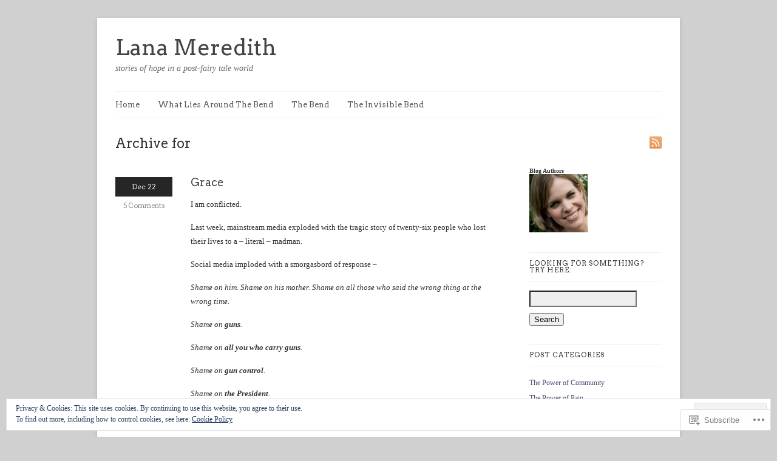

--- FILE ---
content_type: text/html; charset=UTF-8
request_url: https://lanameredith.com/2012/12/22/
body_size: 22717
content:
<!DOCTYPE html>
<html lang="en">
<head>
	<!-- Basic Meta Data -->
	<meta charset="UTF-8" />

	<title>2012  December  22 | Lana Meredith</title>

	<link rel="profile" href="http://gmpg.org/xfn/11" />

	<!-- WordPress -->
	<link rel="pingback" href="https://lanameredith.com/xmlrpc.php" />
	<meta name='robots' content='max-image-preview:large' />

<!-- Async WordPress.com Remote Login -->
<script id="wpcom_remote_login_js">
var wpcom_remote_login_extra_auth = '';
function wpcom_remote_login_remove_dom_node_id( element_id ) {
	var dom_node = document.getElementById( element_id );
	if ( dom_node ) { dom_node.parentNode.removeChild( dom_node ); }
}
function wpcom_remote_login_remove_dom_node_classes( class_name ) {
	var dom_nodes = document.querySelectorAll( '.' + class_name );
	for ( var i = 0; i < dom_nodes.length; i++ ) {
		dom_nodes[ i ].parentNode.removeChild( dom_nodes[ i ] );
	}
}
function wpcom_remote_login_final_cleanup() {
	wpcom_remote_login_remove_dom_node_classes( "wpcom_remote_login_msg" );
	wpcom_remote_login_remove_dom_node_id( "wpcom_remote_login_key" );
	wpcom_remote_login_remove_dom_node_id( "wpcom_remote_login_validate" );
	wpcom_remote_login_remove_dom_node_id( "wpcom_remote_login_js" );
	wpcom_remote_login_remove_dom_node_id( "wpcom_request_access_iframe" );
	wpcom_remote_login_remove_dom_node_id( "wpcom_request_access_styles" );
}

// Watch for messages back from the remote login
window.addEventListener( "message", function( e ) {
	if ( e.origin === "https://r-login.wordpress.com" ) {
		var data = {};
		try {
			data = JSON.parse( e.data );
		} catch( e ) {
			wpcom_remote_login_final_cleanup();
			return;
		}

		if ( data.msg === 'LOGIN' ) {
			// Clean up the login check iframe
			wpcom_remote_login_remove_dom_node_id( "wpcom_remote_login_key" );

			var id_regex = new RegExp( /^[0-9]+$/ );
			var token_regex = new RegExp( /^.*|.*|.*$/ );
			if (
				token_regex.test( data.token )
				&& id_regex.test( data.wpcomid )
			) {
				// We have everything we need to ask for a login
				var script = document.createElement( "script" );
				script.setAttribute( "id", "wpcom_remote_login_validate" );
				script.src = '/remote-login.php?wpcom_remote_login=validate'
					+ '&wpcomid=' + data.wpcomid
					+ '&token=' + encodeURIComponent( data.token )
					+ '&host=' + window.location.protocol
					+ '//' + window.location.hostname
					+ '&postid=982'
					+ '&is_singular=';
				document.body.appendChild( script );
			}

			return;
		}

		// Safari ITP, not logged in, so redirect
		if ( data.msg === 'LOGIN-REDIRECT' ) {
			window.location = 'https://wordpress.com/log-in?redirect_to=' + window.location.href;
			return;
		}

		// Safari ITP, storage access failed, remove the request
		if ( data.msg === 'LOGIN-REMOVE' ) {
			var css_zap = 'html { -webkit-transition: margin-top 1s; transition: margin-top 1s; } /* 9001 */ html { margin-top: 0 !important; } * html body { margin-top: 0 !important; } @media screen and ( max-width: 782px ) { html { margin-top: 0 !important; } * html body { margin-top: 0 !important; } }';
			var style_zap = document.createElement( 'style' );
			style_zap.type = 'text/css';
			style_zap.appendChild( document.createTextNode( css_zap ) );
			document.body.appendChild( style_zap );

			var e = document.getElementById( 'wpcom_request_access_iframe' );
			e.parentNode.removeChild( e );

			document.cookie = 'wordpress_com_login_access=denied; path=/; max-age=31536000';

			return;
		}

		// Safari ITP
		if ( data.msg === 'REQUEST_ACCESS' ) {
			console.log( 'request access: safari' );

			// Check ITP iframe enable/disable knob
			if ( wpcom_remote_login_extra_auth !== 'safari_itp_iframe' ) {
				return;
			}

			// If we are in a "private window" there is no ITP.
			var private_window = false;
			try {
				var opendb = window.openDatabase( null, null, null, null );
			} catch( e ) {
				private_window = true;
			}

			if ( private_window ) {
				console.log( 'private window' );
				return;
			}

			var iframe = document.createElement( 'iframe' );
			iframe.id = 'wpcom_request_access_iframe';
			iframe.setAttribute( 'scrolling', 'no' );
			iframe.setAttribute( 'sandbox', 'allow-storage-access-by-user-activation allow-scripts allow-same-origin allow-top-navigation-by-user-activation' );
			iframe.src = 'https://r-login.wordpress.com/remote-login.php?wpcom_remote_login=request_access&origin=' + encodeURIComponent( data.origin ) + '&wpcomid=' + encodeURIComponent( data.wpcomid );

			var css = 'html { -webkit-transition: margin-top 1s; transition: margin-top 1s; } /* 9001 */ html { margin-top: 46px !important; } * html body { margin-top: 46px !important; } @media screen and ( max-width: 660px ) { html { margin-top: 71px !important; } * html body { margin-top: 71px !important; } #wpcom_request_access_iframe { display: block; height: 71px !important; } } #wpcom_request_access_iframe { border: 0px; height: 46px; position: fixed; top: 0; left: 0; width: 100%; min-width: 100%; z-index: 99999; background: #23282d; } ';

			var style = document.createElement( 'style' );
			style.type = 'text/css';
			style.id = 'wpcom_request_access_styles';
			style.appendChild( document.createTextNode( css ) );
			document.body.appendChild( style );

			document.body.appendChild( iframe );
		}

		if ( data.msg === 'DONE' ) {
			wpcom_remote_login_final_cleanup();
		}
	}
}, false );

// Inject the remote login iframe after the page has had a chance to load
// more critical resources
window.addEventListener( "DOMContentLoaded", function( e ) {
	var iframe = document.createElement( "iframe" );
	iframe.style.display = "none";
	iframe.setAttribute( "scrolling", "no" );
	iframe.setAttribute( "id", "wpcom_remote_login_key" );
	iframe.src = "https://r-login.wordpress.com/remote-login.php"
		+ "?wpcom_remote_login=key"
		+ "&origin=aHR0cHM6Ly9sYW5hbWVyZWRpdGguY29t"
		+ "&wpcomid=25034142"
		+ "&time=" + Math.floor( Date.now() / 1000 );
	document.body.appendChild( iframe );
}, false );
</script>
<link rel='dns-prefetch' href='//s0.wp.com' />
<link rel='dns-prefetch' href='//fonts-api.wp.com' />
<link rel="alternate" type="application/rss+xml" title="Lana Meredith &raquo; Feed" href="https://lanameredith.com/feed/" />
<link rel="alternate" type="application/rss+xml" title="Lana Meredith &raquo; Comments Feed" href="https://lanameredith.com/comments/feed/" />
	<script type="text/javascript">
		/* <![CDATA[ */
		function addLoadEvent(func) {
			var oldonload = window.onload;
			if (typeof window.onload != 'function') {
				window.onload = func;
			} else {
				window.onload = function () {
					oldonload();
					func();
				}
			}
		}
		/* ]]> */
	</script>
	<link crossorigin='anonymous' rel='stylesheet' id='all-css-0-1' href='/_static/??-eJx9jEEOwjAMBD9EsKpGohfEW6JgipvYtbCjqL8ncEYcVzsz0DXkXRzFgVvQ2lYSg073Fd0A23j3Qhhq6uDIWpOjgflR8ZzNTvA7UKkMbEPXlEv4rn84yYOE/AB/Ig9RX8jUeGQE5SPe+Dpd4rwsc5zi9ga540OZ&cssminify=yes' type='text/css' media='all' />
<style id='wp-emoji-styles-inline-css'>

	img.wp-smiley, img.emoji {
		display: inline !important;
		border: none !important;
		box-shadow: none !important;
		height: 1em !important;
		width: 1em !important;
		margin: 0 0.07em !important;
		vertical-align: -0.1em !important;
		background: none !important;
		padding: 0 !important;
	}
/*# sourceURL=wp-emoji-styles-inline-css */
</style>
<link crossorigin='anonymous' rel='stylesheet' id='all-css-2-1' href='/wp-content/plugins/gutenberg-core/v22.2.0/build/styles/block-library/style.css?m=1764855221i&cssminify=yes' type='text/css' media='all' />
<style id='wp-block-library-inline-css'>
.has-text-align-justify {
	text-align:justify;
}
.has-text-align-justify{text-align:justify;}

/*# sourceURL=wp-block-library-inline-css */
</style><style id='global-styles-inline-css'>
:root{--wp--preset--aspect-ratio--square: 1;--wp--preset--aspect-ratio--4-3: 4/3;--wp--preset--aspect-ratio--3-4: 3/4;--wp--preset--aspect-ratio--3-2: 3/2;--wp--preset--aspect-ratio--2-3: 2/3;--wp--preset--aspect-ratio--16-9: 16/9;--wp--preset--aspect-ratio--9-16: 9/16;--wp--preset--color--black: #000000;--wp--preset--color--cyan-bluish-gray: #abb8c3;--wp--preset--color--white: #ffffff;--wp--preset--color--pale-pink: #f78da7;--wp--preset--color--vivid-red: #cf2e2e;--wp--preset--color--luminous-vivid-orange: #ff6900;--wp--preset--color--luminous-vivid-amber: #fcb900;--wp--preset--color--light-green-cyan: #7bdcb5;--wp--preset--color--vivid-green-cyan: #00d084;--wp--preset--color--pale-cyan-blue: #8ed1fc;--wp--preset--color--vivid-cyan-blue: #0693e3;--wp--preset--color--vivid-purple: #9b51e0;--wp--preset--gradient--vivid-cyan-blue-to-vivid-purple: linear-gradient(135deg,rgb(6,147,227) 0%,rgb(155,81,224) 100%);--wp--preset--gradient--light-green-cyan-to-vivid-green-cyan: linear-gradient(135deg,rgb(122,220,180) 0%,rgb(0,208,130) 100%);--wp--preset--gradient--luminous-vivid-amber-to-luminous-vivid-orange: linear-gradient(135deg,rgb(252,185,0) 0%,rgb(255,105,0) 100%);--wp--preset--gradient--luminous-vivid-orange-to-vivid-red: linear-gradient(135deg,rgb(255,105,0) 0%,rgb(207,46,46) 100%);--wp--preset--gradient--very-light-gray-to-cyan-bluish-gray: linear-gradient(135deg,rgb(238,238,238) 0%,rgb(169,184,195) 100%);--wp--preset--gradient--cool-to-warm-spectrum: linear-gradient(135deg,rgb(74,234,220) 0%,rgb(151,120,209) 20%,rgb(207,42,186) 40%,rgb(238,44,130) 60%,rgb(251,105,98) 80%,rgb(254,248,76) 100%);--wp--preset--gradient--blush-light-purple: linear-gradient(135deg,rgb(255,206,236) 0%,rgb(152,150,240) 100%);--wp--preset--gradient--blush-bordeaux: linear-gradient(135deg,rgb(254,205,165) 0%,rgb(254,45,45) 50%,rgb(107,0,62) 100%);--wp--preset--gradient--luminous-dusk: linear-gradient(135deg,rgb(255,203,112) 0%,rgb(199,81,192) 50%,rgb(65,88,208) 100%);--wp--preset--gradient--pale-ocean: linear-gradient(135deg,rgb(255,245,203) 0%,rgb(182,227,212) 50%,rgb(51,167,181) 100%);--wp--preset--gradient--electric-grass: linear-gradient(135deg,rgb(202,248,128) 0%,rgb(113,206,126) 100%);--wp--preset--gradient--midnight: linear-gradient(135deg,rgb(2,3,129) 0%,rgb(40,116,252) 100%);--wp--preset--font-size--small: 13px;--wp--preset--font-size--medium: 20px;--wp--preset--font-size--large: 36px;--wp--preset--font-size--x-large: 42px;--wp--preset--font-family--albert-sans: 'Albert Sans', sans-serif;--wp--preset--font-family--alegreya: Alegreya, serif;--wp--preset--font-family--arvo: Arvo, serif;--wp--preset--font-family--bodoni-moda: 'Bodoni Moda', serif;--wp--preset--font-family--bricolage-grotesque: 'Bricolage Grotesque', sans-serif;--wp--preset--font-family--cabin: Cabin, sans-serif;--wp--preset--font-family--chivo: Chivo, sans-serif;--wp--preset--font-family--commissioner: Commissioner, sans-serif;--wp--preset--font-family--cormorant: Cormorant, serif;--wp--preset--font-family--courier-prime: 'Courier Prime', monospace;--wp--preset--font-family--crimson-pro: 'Crimson Pro', serif;--wp--preset--font-family--dm-mono: 'DM Mono', monospace;--wp--preset--font-family--dm-sans: 'DM Sans', sans-serif;--wp--preset--font-family--dm-serif-display: 'DM Serif Display', serif;--wp--preset--font-family--domine: Domine, serif;--wp--preset--font-family--eb-garamond: 'EB Garamond', serif;--wp--preset--font-family--epilogue: Epilogue, sans-serif;--wp--preset--font-family--fahkwang: Fahkwang, sans-serif;--wp--preset--font-family--figtree: Figtree, sans-serif;--wp--preset--font-family--fira-sans: 'Fira Sans', sans-serif;--wp--preset--font-family--fjalla-one: 'Fjalla One', sans-serif;--wp--preset--font-family--fraunces: Fraunces, serif;--wp--preset--font-family--gabarito: Gabarito, system-ui;--wp--preset--font-family--ibm-plex-mono: 'IBM Plex Mono', monospace;--wp--preset--font-family--ibm-plex-sans: 'IBM Plex Sans', sans-serif;--wp--preset--font-family--ibarra-real-nova: 'Ibarra Real Nova', serif;--wp--preset--font-family--instrument-serif: 'Instrument Serif', serif;--wp--preset--font-family--inter: Inter, sans-serif;--wp--preset--font-family--josefin-sans: 'Josefin Sans', sans-serif;--wp--preset--font-family--jost: Jost, sans-serif;--wp--preset--font-family--libre-baskerville: 'Libre Baskerville', serif;--wp--preset--font-family--libre-franklin: 'Libre Franklin', sans-serif;--wp--preset--font-family--literata: Literata, serif;--wp--preset--font-family--lora: Lora, serif;--wp--preset--font-family--merriweather: Merriweather, serif;--wp--preset--font-family--montserrat: Montserrat, sans-serif;--wp--preset--font-family--newsreader: Newsreader, serif;--wp--preset--font-family--noto-sans-mono: 'Noto Sans Mono', sans-serif;--wp--preset--font-family--nunito: Nunito, sans-serif;--wp--preset--font-family--open-sans: 'Open Sans', sans-serif;--wp--preset--font-family--overpass: Overpass, sans-serif;--wp--preset--font-family--pt-serif: 'PT Serif', serif;--wp--preset--font-family--petrona: Petrona, serif;--wp--preset--font-family--piazzolla: Piazzolla, serif;--wp--preset--font-family--playfair-display: 'Playfair Display', serif;--wp--preset--font-family--plus-jakarta-sans: 'Plus Jakarta Sans', sans-serif;--wp--preset--font-family--poppins: Poppins, sans-serif;--wp--preset--font-family--raleway: Raleway, sans-serif;--wp--preset--font-family--roboto: Roboto, sans-serif;--wp--preset--font-family--roboto-slab: 'Roboto Slab', serif;--wp--preset--font-family--rubik: Rubik, sans-serif;--wp--preset--font-family--rufina: Rufina, serif;--wp--preset--font-family--sora: Sora, sans-serif;--wp--preset--font-family--source-sans-3: 'Source Sans 3', sans-serif;--wp--preset--font-family--source-serif-4: 'Source Serif 4', serif;--wp--preset--font-family--space-mono: 'Space Mono', monospace;--wp--preset--font-family--syne: Syne, sans-serif;--wp--preset--font-family--texturina: Texturina, serif;--wp--preset--font-family--urbanist: Urbanist, sans-serif;--wp--preset--font-family--work-sans: 'Work Sans', sans-serif;--wp--preset--spacing--20: 0.44rem;--wp--preset--spacing--30: 0.67rem;--wp--preset--spacing--40: 1rem;--wp--preset--spacing--50: 1.5rem;--wp--preset--spacing--60: 2.25rem;--wp--preset--spacing--70: 3.38rem;--wp--preset--spacing--80: 5.06rem;--wp--preset--shadow--natural: 6px 6px 9px rgba(0, 0, 0, 0.2);--wp--preset--shadow--deep: 12px 12px 50px rgba(0, 0, 0, 0.4);--wp--preset--shadow--sharp: 6px 6px 0px rgba(0, 0, 0, 0.2);--wp--preset--shadow--outlined: 6px 6px 0px -3px rgb(255, 255, 255), 6px 6px rgb(0, 0, 0);--wp--preset--shadow--crisp: 6px 6px 0px rgb(0, 0, 0);}:where(.is-layout-flex){gap: 0.5em;}:where(.is-layout-grid){gap: 0.5em;}body .is-layout-flex{display: flex;}.is-layout-flex{flex-wrap: wrap;align-items: center;}.is-layout-flex > :is(*, div){margin: 0;}body .is-layout-grid{display: grid;}.is-layout-grid > :is(*, div){margin: 0;}:where(.wp-block-columns.is-layout-flex){gap: 2em;}:where(.wp-block-columns.is-layout-grid){gap: 2em;}:where(.wp-block-post-template.is-layout-flex){gap: 1.25em;}:where(.wp-block-post-template.is-layout-grid){gap: 1.25em;}.has-black-color{color: var(--wp--preset--color--black) !important;}.has-cyan-bluish-gray-color{color: var(--wp--preset--color--cyan-bluish-gray) !important;}.has-white-color{color: var(--wp--preset--color--white) !important;}.has-pale-pink-color{color: var(--wp--preset--color--pale-pink) !important;}.has-vivid-red-color{color: var(--wp--preset--color--vivid-red) !important;}.has-luminous-vivid-orange-color{color: var(--wp--preset--color--luminous-vivid-orange) !important;}.has-luminous-vivid-amber-color{color: var(--wp--preset--color--luminous-vivid-amber) !important;}.has-light-green-cyan-color{color: var(--wp--preset--color--light-green-cyan) !important;}.has-vivid-green-cyan-color{color: var(--wp--preset--color--vivid-green-cyan) !important;}.has-pale-cyan-blue-color{color: var(--wp--preset--color--pale-cyan-blue) !important;}.has-vivid-cyan-blue-color{color: var(--wp--preset--color--vivid-cyan-blue) !important;}.has-vivid-purple-color{color: var(--wp--preset--color--vivid-purple) !important;}.has-black-background-color{background-color: var(--wp--preset--color--black) !important;}.has-cyan-bluish-gray-background-color{background-color: var(--wp--preset--color--cyan-bluish-gray) !important;}.has-white-background-color{background-color: var(--wp--preset--color--white) !important;}.has-pale-pink-background-color{background-color: var(--wp--preset--color--pale-pink) !important;}.has-vivid-red-background-color{background-color: var(--wp--preset--color--vivid-red) !important;}.has-luminous-vivid-orange-background-color{background-color: var(--wp--preset--color--luminous-vivid-orange) !important;}.has-luminous-vivid-amber-background-color{background-color: var(--wp--preset--color--luminous-vivid-amber) !important;}.has-light-green-cyan-background-color{background-color: var(--wp--preset--color--light-green-cyan) !important;}.has-vivid-green-cyan-background-color{background-color: var(--wp--preset--color--vivid-green-cyan) !important;}.has-pale-cyan-blue-background-color{background-color: var(--wp--preset--color--pale-cyan-blue) !important;}.has-vivid-cyan-blue-background-color{background-color: var(--wp--preset--color--vivid-cyan-blue) !important;}.has-vivid-purple-background-color{background-color: var(--wp--preset--color--vivid-purple) !important;}.has-black-border-color{border-color: var(--wp--preset--color--black) !important;}.has-cyan-bluish-gray-border-color{border-color: var(--wp--preset--color--cyan-bluish-gray) !important;}.has-white-border-color{border-color: var(--wp--preset--color--white) !important;}.has-pale-pink-border-color{border-color: var(--wp--preset--color--pale-pink) !important;}.has-vivid-red-border-color{border-color: var(--wp--preset--color--vivid-red) !important;}.has-luminous-vivid-orange-border-color{border-color: var(--wp--preset--color--luminous-vivid-orange) !important;}.has-luminous-vivid-amber-border-color{border-color: var(--wp--preset--color--luminous-vivid-amber) !important;}.has-light-green-cyan-border-color{border-color: var(--wp--preset--color--light-green-cyan) !important;}.has-vivid-green-cyan-border-color{border-color: var(--wp--preset--color--vivid-green-cyan) !important;}.has-pale-cyan-blue-border-color{border-color: var(--wp--preset--color--pale-cyan-blue) !important;}.has-vivid-cyan-blue-border-color{border-color: var(--wp--preset--color--vivid-cyan-blue) !important;}.has-vivid-purple-border-color{border-color: var(--wp--preset--color--vivid-purple) !important;}.has-vivid-cyan-blue-to-vivid-purple-gradient-background{background: var(--wp--preset--gradient--vivid-cyan-blue-to-vivid-purple) !important;}.has-light-green-cyan-to-vivid-green-cyan-gradient-background{background: var(--wp--preset--gradient--light-green-cyan-to-vivid-green-cyan) !important;}.has-luminous-vivid-amber-to-luminous-vivid-orange-gradient-background{background: var(--wp--preset--gradient--luminous-vivid-amber-to-luminous-vivid-orange) !important;}.has-luminous-vivid-orange-to-vivid-red-gradient-background{background: var(--wp--preset--gradient--luminous-vivid-orange-to-vivid-red) !important;}.has-very-light-gray-to-cyan-bluish-gray-gradient-background{background: var(--wp--preset--gradient--very-light-gray-to-cyan-bluish-gray) !important;}.has-cool-to-warm-spectrum-gradient-background{background: var(--wp--preset--gradient--cool-to-warm-spectrum) !important;}.has-blush-light-purple-gradient-background{background: var(--wp--preset--gradient--blush-light-purple) !important;}.has-blush-bordeaux-gradient-background{background: var(--wp--preset--gradient--blush-bordeaux) !important;}.has-luminous-dusk-gradient-background{background: var(--wp--preset--gradient--luminous-dusk) !important;}.has-pale-ocean-gradient-background{background: var(--wp--preset--gradient--pale-ocean) !important;}.has-electric-grass-gradient-background{background: var(--wp--preset--gradient--electric-grass) !important;}.has-midnight-gradient-background{background: var(--wp--preset--gradient--midnight) !important;}.has-small-font-size{font-size: var(--wp--preset--font-size--small) !important;}.has-medium-font-size{font-size: var(--wp--preset--font-size--medium) !important;}.has-large-font-size{font-size: var(--wp--preset--font-size--large) !important;}.has-x-large-font-size{font-size: var(--wp--preset--font-size--x-large) !important;}.has-albert-sans-font-family{font-family: var(--wp--preset--font-family--albert-sans) !important;}.has-alegreya-font-family{font-family: var(--wp--preset--font-family--alegreya) !important;}.has-arvo-font-family{font-family: var(--wp--preset--font-family--arvo) !important;}.has-bodoni-moda-font-family{font-family: var(--wp--preset--font-family--bodoni-moda) !important;}.has-bricolage-grotesque-font-family{font-family: var(--wp--preset--font-family--bricolage-grotesque) !important;}.has-cabin-font-family{font-family: var(--wp--preset--font-family--cabin) !important;}.has-chivo-font-family{font-family: var(--wp--preset--font-family--chivo) !important;}.has-commissioner-font-family{font-family: var(--wp--preset--font-family--commissioner) !important;}.has-cormorant-font-family{font-family: var(--wp--preset--font-family--cormorant) !important;}.has-courier-prime-font-family{font-family: var(--wp--preset--font-family--courier-prime) !important;}.has-crimson-pro-font-family{font-family: var(--wp--preset--font-family--crimson-pro) !important;}.has-dm-mono-font-family{font-family: var(--wp--preset--font-family--dm-mono) !important;}.has-dm-sans-font-family{font-family: var(--wp--preset--font-family--dm-sans) !important;}.has-dm-serif-display-font-family{font-family: var(--wp--preset--font-family--dm-serif-display) !important;}.has-domine-font-family{font-family: var(--wp--preset--font-family--domine) !important;}.has-eb-garamond-font-family{font-family: var(--wp--preset--font-family--eb-garamond) !important;}.has-epilogue-font-family{font-family: var(--wp--preset--font-family--epilogue) !important;}.has-fahkwang-font-family{font-family: var(--wp--preset--font-family--fahkwang) !important;}.has-figtree-font-family{font-family: var(--wp--preset--font-family--figtree) !important;}.has-fira-sans-font-family{font-family: var(--wp--preset--font-family--fira-sans) !important;}.has-fjalla-one-font-family{font-family: var(--wp--preset--font-family--fjalla-one) !important;}.has-fraunces-font-family{font-family: var(--wp--preset--font-family--fraunces) !important;}.has-gabarito-font-family{font-family: var(--wp--preset--font-family--gabarito) !important;}.has-ibm-plex-mono-font-family{font-family: var(--wp--preset--font-family--ibm-plex-mono) !important;}.has-ibm-plex-sans-font-family{font-family: var(--wp--preset--font-family--ibm-plex-sans) !important;}.has-ibarra-real-nova-font-family{font-family: var(--wp--preset--font-family--ibarra-real-nova) !important;}.has-instrument-serif-font-family{font-family: var(--wp--preset--font-family--instrument-serif) !important;}.has-inter-font-family{font-family: var(--wp--preset--font-family--inter) !important;}.has-josefin-sans-font-family{font-family: var(--wp--preset--font-family--josefin-sans) !important;}.has-jost-font-family{font-family: var(--wp--preset--font-family--jost) !important;}.has-libre-baskerville-font-family{font-family: var(--wp--preset--font-family--libre-baskerville) !important;}.has-libre-franklin-font-family{font-family: var(--wp--preset--font-family--libre-franklin) !important;}.has-literata-font-family{font-family: var(--wp--preset--font-family--literata) !important;}.has-lora-font-family{font-family: var(--wp--preset--font-family--lora) !important;}.has-merriweather-font-family{font-family: var(--wp--preset--font-family--merriweather) !important;}.has-montserrat-font-family{font-family: var(--wp--preset--font-family--montserrat) !important;}.has-newsreader-font-family{font-family: var(--wp--preset--font-family--newsreader) !important;}.has-noto-sans-mono-font-family{font-family: var(--wp--preset--font-family--noto-sans-mono) !important;}.has-nunito-font-family{font-family: var(--wp--preset--font-family--nunito) !important;}.has-open-sans-font-family{font-family: var(--wp--preset--font-family--open-sans) !important;}.has-overpass-font-family{font-family: var(--wp--preset--font-family--overpass) !important;}.has-pt-serif-font-family{font-family: var(--wp--preset--font-family--pt-serif) !important;}.has-petrona-font-family{font-family: var(--wp--preset--font-family--petrona) !important;}.has-piazzolla-font-family{font-family: var(--wp--preset--font-family--piazzolla) !important;}.has-playfair-display-font-family{font-family: var(--wp--preset--font-family--playfair-display) !important;}.has-plus-jakarta-sans-font-family{font-family: var(--wp--preset--font-family--plus-jakarta-sans) !important;}.has-poppins-font-family{font-family: var(--wp--preset--font-family--poppins) !important;}.has-raleway-font-family{font-family: var(--wp--preset--font-family--raleway) !important;}.has-roboto-font-family{font-family: var(--wp--preset--font-family--roboto) !important;}.has-roboto-slab-font-family{font-family: var(--wp--preset--font-family--roboto-slab) !important;}.has-rubik-font-family{font-family: var(--wp--preset--font-family--rubik) !important;}.has-rufina-font-family{font-family: var(--wp--preset--font-family--rufina) !important;}.has-sora-font-family{font-family: var(--wp--preset--font-family--sora) !important;}.has-source-sans-3-font-family{font-family: var(--wp--preset--font-family--source-sans-3) !important;}.has-source-serif-4-font-family{font-family: var(--wp--preset--font-family--source-serif-4) !important;}.has-space-mono-font-family{font-family: var(--wp--preset--font-family--space-mono) !important;}.has-syne-font-family{font-family: var(--wp--preset--font-family--syne) !important;}.has-texturina-font-family{font-family: var(--wp--preset--font-family--texturina) !important;}.has-urbanist-font-family{font-family: var(--wp--preset--font-family--urbanist) !important;}.has-work-sans-font-family{font-family: var(--wp--preset--font-family--work-sans) !important;}
/*# sourceURL=global-styles-inline-css */
</style>

<style id='classic-theme-styles-inline-css'>
/*! This file is auto-generated */
.wp-block-button__link{color:#fff;background-color:#32373c;border-radius:9999px;box-shadow:none;text-decoration:none;padding:calc(.667em + 2px) calc(1.333em + 2px);font-size:1.125em}.wp-block-file__button{background:#32373c;color:#fff;text-decoration:none}
/*# sourceURL=/wp-includes/css/classic-themes.min.css */
</style>
<link crossorigin='anonymous' rel='stylesheet' id='all-css-4-1' href='/_static/??-eJx9j9EKwjAMRX/INHSKzgfxW9YuzGrTlSVz+vdW1CkIewnhcs4NwSmD75NSUsxx7EIS9L2Lvb8IVsbWxoIEzpFgoKvZYBtEZwJE75GMF1nhTxGP8O0aqOScG30STG1oKBIXbEmbQtuRFl0+OyjdlpVczoBzeSARKJPDyKCnckv+vFeMbwpjSJRwfubIB7utbb2uqv3u/ACSs2uJ&cssminify=yes' type='text/css' media='all' />
<link rel='stylesheet' id='linen-accent-font-style-css' href='https://fonts-api.wp.com/css?family=Arvo' media='all' />
<link crossorigin='anonymous' rel='stylesheet' id='all-css-8-1' href='/_static/??-eJzTLy/QTc7PK0nNK9HPLdUtyClNz8wr1i9KTcrJTwcy0/WTi5G5ekCujj52Temp+bo5+cmJJZn5eSgc3bScxMwikFb7XFtDE1NLExMLc0OTLACohS2q&cssminify=yes' type='text/css' media='all' />
<style id='jetpack-global-styles-frontend-style-inline-css'>
:root { --font-headings: unset; --font-base: unset; --font-headings-default: -apple-system,BlinkMacSystemFont,"Segoe UI",Roboto,Oxygen-Sans,Ubuntu,Cantarell,"Helvetica Neue",sans-serif; --font-base-default: -apple-system,BlinkMacSystemFont,"Segoe UI",Roboto,Oxygen-Sans,Ubuntu,Cantarell,"Helvetica Neue",sans-serif;}
/*# sourceURL=jetpack-global-styles-frontend-style-inline-css */
</style>
<link crossorigin='anonymous' rel='stylesheet' id='all-css-10-1' href='/_static/??-eJyNjcsKAjEMRX/IGtQZBxfip0hMS9sxTYppGfx7H7gRN+7ugcs5sFRHKi1Ig9Jd5R6zGMyhVaTrh8G6QFHfORhYwlvw6P39PbPENZmt4G/ROQuBKWVkxxrVvuBH1lIoz2waILJekF+HUzlupnG3nQ77YZwfuRJIaQ==&cssminify=yes' type='text/css' media='all' />
<script type="text/javascript" id="wpcom-actionbar-placeholder-js-extra">
/* <![CDATA[ */
var actionbardata = {"siteID":"25034142","postID":"0","siteURL":"https://lanameredith.com","xhrURL":"https://lanameredith.com/wp-admin/admin-ajax.php","nonce":"a341b530e9","isLoggedIn":"","statusMessage":"","subsEmailDefault":"instantly","proxyScriptUrl":"https://s0.wp.com/wp-content/js/wpcom-proxy-request.js?m=1513050504i&amp;ver=20211021","i18n":{"followedText":"New posts from this site will now appear in your \u003Ca href=\"https://wordpress.com/reader\"\u003EReader\u003C/a\u003E","foldBar":"Collapse this bar","unfoldBar":"Expand this bar","shortLinkCopied":"Shortlink copied to clipboard."}};
//# sourceURL=wpcom-actionbar-placeholder-js-extra
/* ]]> */
</script>
<script type="text/javascript" id="jetpack-mu-wpcom-settings-js-before">
/* <![CDATA[ */
var JETPACK_MU_WPCOM_SETTINGS = {"assetsUrl":"https://s0.wp.com/wp-content/mu-plugins/jetpack-mu-wpcom-plugin/sun/jetpack_vendor/automattic/jetpack-mu-wpcom/src/build/"};
//# sourceURL=jetpack-mu-wpcom-settings-js-before
/* ]]> */
</script>
<script crossorigin='anonymous' type='text/javascript'  src='/_static/??-eJyFjc0OwiAQhF9IurXGv4PxWRAIQmDBXWjt20tTTYwXT5PMfDMDUxYqYTFYwDNQKCJTes6d5w20zKEKVRteQv+ohua3dNHhX0hEZ0kW8w1/3srdxFbJZKKrEYJDg+DlKFmRy4VX57d1C8mKHKp1yDAl0lKzUEEyr/cqZhiHRQQmFFZnahPXeNkeh36/6w+ns38BCjtaFQ=='></script>
<script type="text/javascript" id="rlt-proxy-js-after">
/* <![CDATA[ */
	rltInitialize( {"token":null,"iframeOrigins":["https:\/\/widgets.wp.com"]} );
//# sourceURL=rlt-proxy-js-after
/* ]]> */
</script>
<link rel="EditURI" type="application/rsd+xml" title="RSD" href="https://whatliesaroundthebend.wordpress.com/xmlrpc.php?rsd" />
<meta name="generator" content="WordPress.com" />

<!-- Jetpack Open Graph Tags -->
<meta property="og:type" content="website" />
<meta property="og:title" content="December 22, 2012 &#8211; Lana Meredith" />
<meta property="og:site_name" content="Lana Meredith" />
<meta property="og:image" content="https://secure.gravatar.com/blavatar/93308b65b5ab07920e2a5323d11518af74772b91095f6d9a76889000b58af50f?s=200&#038;ts=1768324052" />
<meta property="og:image:width" content="200" />
<meta property="og:image:height" content="200" />
<meta property="og:image:alt" content="" />
<meta property="og:locale" content="en_US" />

<!-- End Jetpack Open Graph Tags -->
<link rel="shortcut icon" type="image/x-icon" href="https://secure.gravatar.com/blavatar/93308b65b5ab07920e2a5323d11518af74772b91095f6d9a76889000b58af50f?s=32" sizes="16x16" />
<link rel="icon" type="image/x-icon" href="https://secure.gravatar.com/blavatar/93308b65b5ab07920e2a5323d11518af74772b91095f6d9a76889000b58af50f?s=32" sizes="16x16" />
<link rel="apple-touch-icon" href="https://secure.gravatar.com/blavatar/93308b65b5ab07920e2a5323d11518af74772b91095f6d9a76889000b58af50f?s=114" />
<link rel='openid.server' href='https://lanameredith.com/?openidserver=1' />
<link rel='openid.delegate' href='https://lanameredith.com/' />
<link rel="search" type="application/opensearchdescription+xml" href="https://lanameredith.com/osd.xml" title="Lana Meredith" />
<link rel="search" type="application/opensearchdescription+xml" href="https://s1.wp.com/opensearch.xml" title="WordPress.com" />
				<style type="text/css">#title, .nav a, .slide-content h2, .slide-content a.more-link, .entry h2.title, .single-post-title, .post-date, .entry a.more-link, div.post-comments a, .entry h2, .entry h3, .entry h4, .post-footer, .navigation, h1.pagetitle, h2.pagetitle, .entries li span, #sidebar h2.widgettitle, .comment-number, div.c-head, div.reply, div.cancel-comment-reply, h3#reply-title, .footer-column h2, #copyright { font-family: 'Arvo', Helvetica, Arial, sans-serif; }</style>
				<meta name="description" content="1 post published by Lana on December 22, 2012" />
		<script type="text/javascript">

			window.doNotSellCallback = function() {

				var linkElements = [
					'a[href="https://wordpress.com/?ref=footer_blog"]',
					'a[href="https://wordpress.com/?ref=footer_website"]',
					'a[href="https://wordpress.com/?ref=vertical_footer"]',
					'a[href^="https://wordpress.com/?ref=footer_segment_"]',
				].join(',');

				var dnsLink = document.createElement( 'a' );
				dnsLink.href = 'https://wordpress.com/advertising-program-optout/';
				dnsLink.classList.add( 'do-not-sell-link' );
				dnsLink.rel = 'nofollow';
				dnsLink.style.marginLeft = '0.5em';
				dnsLink.textContent = 'Do Not Sell or Share My Personal Information';

				var creditLinks = document.querySelectorAll( linkElements );

				if ( 0 === creditLinks.length ) {
					return false;
				}

				Array.prototype.forEach.call( creditLinks, function( el ) {
					el.insertAdjacentElement( 'afterend', dnsLink );
				});

				return true;
			};

		</script>
		<script type="text/javascript">
	window.google_analytics_uacct = "UA-52447-2";
</script>

<script type="text/javascript">
	var _gaq = _gaq || [];
	_gaq.push(['_setAccount', 'UA-52447-2']);
	_gaq.push(['_gat._anonymizeIp']);
	_gaq.push(['_setDomainName', 'none']);
	_gaq.push(['_setAllowLinker', true]);
	_gaq.push(['_initData']);
	_gaq.push(['_trackPageview']);

	(function() {
		var ga = document.createElement('script'); ga.type = 'text/javascript'; ga.async = true;
		ga.src = ('https:' == document.location.protocol ? 'https://ssl' : 'http://www') + '.google-analytics.com/ga.js';
		(document.getElementsByTagName('head')[0] || document.getElementsByTagName('body')[0]).appendChild(ga);
	})();
</script>
<link crossorigin='anonymous' rel='stylesheet' id='all-css-2-3' href='/_static/??-eJyVjEsKAjEQBS9kpokf1IV4FJlJQuwxnybdzeDtjSCo4MZdFbxXsJBxtUgoAlkNJY1YGBb0MQjDqHKtzcSG/pMHx7yC39c5CI3u9nJgLZCr1xTeValkqHInlnsKf9YuWBxMisl3ndg1JMHat182ZCzP8Dmf7H63OR7s1q7nB+QDWiU=&cssminify=yes' type='text/css' media='all' />
</head>
<body class="archive date wp-theme-premiumlinen customizer-styles-applied jetpack-reblog-enabled">
	<div class="skip-content"><a href="#content">Skip to content</a></div>
	<div id="wrapper" class="clear">
				<div id="header" class="clear">
							<div id="title"><a href="https://lanameredith.com">Lana Meredith</a></div>					<div id="description">
						<h2>stories of hope in a post-fairy tale world</h2>
					</div><!--end description-->
						<div id="navigation" class="clear"><ul id="menu-home" class="nav"><li id="menu-item-145" class="menu-item menu-item-type-custom menu-item-object-custom menu-item-145"><a href="http://whatliesaroundthebend.com">Home</a></li>
<li id="menu-item-133" class="menu-item menu-item-type-post_type menu-item-object-page menu-item-133"><a href="https://lanameredith.com/about/">What Lies Around The Bend</a></li>
<li id="menu-item-257" class="menu-item menu-item-type-post_type menu-item-object-page menu-item-257"><a href="https://lanameredith.com/cml/">The Bend</a></li>
<li id="menu-item-259" class="menu-item menu-item-type-post_type menu-item-object-page menu-item-259"><a href="https://lanameredith.com/the-unseen-war/">The Invisible Bend</a></li>
</ul></div>		</div><!--end header-->
						<div id="content" >
								<h1 class="pagetitle">Archive for </h1>
						<div id="post-982" class="clear post-982 post type-post status-publish format-standard hentry category-the-power-of-pain">
			<div class="post-date-box no-thumb">
				<div class="post-date">
					<p>Dec 22</p>
				</div>
									<div class="post-comments">
						<a href="https://lanameredith.com/2012/12/22/grace/#comments">5 Comments</a>					</div>
			</div>
			<div class="entry">
				<h2 class="title">
					<a href="https://lanameredith.com/2012/12/22/grace/" rel="bookmark" title="Permanent Link to Grace">Grace</a>
				</h2>
				<p>I am conflicted.</p>
<p>Last week, mainstream media exploded with the tragic story of twenty-six people who lost their lives to a &#8211; literal &#8211; madman.</p>
<p>Social media imploded with a smorgasbord of response &#8211;</p>
<p><em>Shame on him. Shame on his mother. Shame on all those who said the wrong thing at the wrong time. </em></p>
<p><em>Shame on <strong>guns</strong>. </em></p>
<p><em>Shame on <strong>all you who carry guns</strong>. </em></p>
<p><em>Shame on <strong>gun control</strong>. </em></p>
<p><em>Shame on <strong>the President</strong>. </em></p>
<p><em>Shame on <strong>all of you who voted for the President</strong>. </em></p>
<p><em>Shame on all of you <strong>who didn&#8217;t. </strong></em></p>
<p><em>Shame on all of you <strong>who don&#8217;t feel shocked. </strong></em></p>
<p><em>Shame on all of you <strong>who don&#8217;t feel anything</strong>. </em></p>
<p><em>Shame on all of you <strong>who feel anything different than I do</strong>.<br />
</em></p>
<p><strong>That&#8217;s a lot of shame.<br />
</strong></p>
<p> <a href="https://lanameredith.com/2012/12/22/grace/#more-982" class="more-link">Read more</a></p>
<div id="jp-post-flair" class="sharedaddy sd-like-enabled sd-sharing-enabled"><div class="sharedaddy sd-sharing-enabled"><div class="robots-nocontent sd-block sd-social sd-social-icon-text sd-sharing"><h3 class="sd-title">Share this:</h3><div class="sd-content"><ul><li class="share-pinterest"><a rel="nofollow noopener noreferrer"
				data-shared="sharing-pinterest-982"
				class="share-pinterest sd-button share-icon"
				href="https://lanameredith.com/2012/12/22/grace/?share=pinterest"
				target="_blank"
				aria-labelledby="sharing-pinterest-982"
				>
				<span id="sharing-pinterest-982" hidden>Click to share on Pinterest (Opens in new window)</span>
				<span>Pinterest</span>
			</a></li><li class="share-twitter"><a rel="nofollow noopener noreferrer"
				data-shared="sharing-twitter-982"
				class="share-twitter sd-button share-icon"
				href="https://lanameredith.com/2012/12/22/grace/?share=twitter"
				target="_blank"
				aria-labelledby="sharing-twitter-982"
				>
				<span id="sharing-twitter-982" hidden>Click to share on X (Opens in new window)</span>
				<span>X</span>
			</a></li><li class="share-print"><a rel="nofollow noopener noreferrer"
				data-shared="sharing-print-982"
				class="share-print sd-button share-icon"
				href="https://lanameredith.com/2012/12/22/grace/?share=print"
				target="_blank"
				aria-labelledby="sharing-print-982"
				>
				<span id="sharing-print-982" hidden>Click to print (Opens in new window)</span>
				<span>Print</span>
			</a></li><li class="share-facebook"><a rel="nofollow noopener noreferrer"
				data-shared="sharing-facebook-982"
				class="share-facebook sd-button share-icon"
				href="https://lanameredith.com/2012/12/22/grace/?share=facebook"
				target="_blank"
				aria-labelledby="sharing-facebook-982"
				>
				<span id="sharing-facebook-982" hidden>Click to share on Facebook (Opens in new window)</span>
				<span>Facebook</span>
			</a></li><li class="share-email"><a rel="nofollow noopener noreferrer"
				data-shared="sharing-email-982"
				class="share-email sd-button share-icon"
				href="mailto:?subject=%5BShared%20Post%5D%20Grace&#038;body=https%3A%2F%2Flanameredith.com%2F2012%2F12%2F22%2Fgrace%2F&#038;share=email"
				target="_blank"
				aria-labelledby="sharing-email-982"
				data-email-share-error-title="Do you have email set up?" data-email-share-error-text="If you&#039;re having problems sharing via email, you might not have email set up for your browser. You may need to create a new email yourself." data-email-share-nonce="82d61dd886" data-email-share-track-url="https://lanameredith.com/2012/12/22/grace/?share=email">
				<span id="sharing-email-982" hidden>Click to email a link to a friend (Opens in new window)</span>
				<span>Email</span>
			</a></li><li class="share-tumblr"><a rel="nofollow noopener noreferrer"
				data-shared="sharing-tumblr-982"
				class="share-tumblr sd-button share-icon"
				href="https://lanameredith.com/2012/12/22/grace/?share=tumblr"
				target="_blank"
				aria-labelledby="sharing-tumblr-982"
				>
				<span id="sharing-tumblr-982" hidden>Click to share on Tumblr (Opens in new window)</span>
				<span>Tumblr</span>
			</a></li><li class="share-end"></li></ul></div></div></div><div class='sharedaddy sd-block sd-like jetpack-likes-widget-wrapper jetpack-likes-widget-unloaded' id='like-post-wrapper-25034142-982-69667bd481d20' data-src='//widgets.wp.com/likes/index.html?ver=20260113#blog_id=25034142&amp;post_id=982&amp;origin=whatliesaroundthebend.wordpress.com&amp;obj_id=25034142-982-69667bd481d20&amp;domain=lanameredith.com' data-name='like-post-frame-25034142-982-69667bd481d20' data-title='Like or Reblog'><div class='likes-widget-placeholder post-likes-widget-placeholder' style='height: 55px;'><span class='button'><span>Like</span></span> <span class='loading'>Loading...</span></div><span class='sd-text-color'></span><a class='sd-link-color'></a></div></div>							</div><!--end entry-->
		</div><!--end post-->
			<div class="navigation index">
			<div class="alignleft"></div>
			<div class="alignright"></div>
		</div><!--end navigation-->
	</div><!--end content-->
	<div id="sidebar">
							<div class="subscribe clear">
			<ul>
															<li>
				<a href="https://lanameredith.com/feed/"><img src="https://s0.wp.com/wp-content/themes/premium/linen/images/flw-rss.png?m=1391150226i" alt="RSS Feed" title="RSS"/></a>
			</li>
		</ul>
	</div>				<ul>
			<aside id="author_grid-2" class="widget widget_author_grid"><h3 class="widget-title">Blog Authors</h3><ul><li><a href="https://lanameredith.com/author/whatliesaroundthebend/"> <img referrerpolicy="no-referrer" alt='Lana&#039;s avatar' src='https://1.gravatar.com/avatar/7032e5fb490a11506a296792a66f779798ce0c69aa2ca616f173e576b82c4f4a?s=96&#038;d=identicon&#038;r=G' srcset='https://1.gravatar.com/avatar/7032e5fb490a11506a296792a66f779798ce0c69aa2ca616f173e576b82c4f4a?s=96&#038;d=identicon&#038;r=G 1x, https://1.gravatar.com/avatar/7032e5fb490a11506a296792a66f779798ce0c69aa2ca616f173e576b82c4f4a?s=144&#038;d=identicon&#038;r=G 1.5x, https://1.gravatar.com/avatar/7032e5fb490a11506a296792a66f779798ce0c69aa2ca616f173e576b82c4f4a?s=192&#038;d=identicon&#038;r=G 2x, https://1.gravatar.com/avatar/7032e5fb490a11506a296792a66f779798ce0c69aa2ca616f173e576b82c4f4a?s=288&#038;d=identicon&#038;r=G 3x, https://1.gravatar.com/avatar/7032e5fb490a11506a296792a66f779798ce0c69aa2ca616f173e576b82c4f4a?s=384&#038;d=identicon&#038;r=G 4x' class='avatar avatar-96' height='96' width='96' loading='lazy' decoding='async' /></a></li></ul></aside><li id="search-3" class="widget widget_search"><h2 class="widgettitle">Looking for something? Try here:</h2><form method="get" id="search-form" action="https://lanameredith.com/">
	<div>
		<label for="s">Search</label>
		<input type="text" value="" name="s" id="s"/>
		<input type="submit" value="Search" />
	</div>
</form></li><li id="categories-3" class="widget widget_categories"><h2 class="widgettitle">Post Categories</h2>
			<ul>
					<li class="cat-item cat-item-8502961"><a href="https://lanameredith.com/category/the-power-of-community/">The Power of Community</a>
</li>
	<li class="cat-item cat-item-3904314"><a href="https://lanameredith.com/category/the-power-of-pain/">The Power of Pain</a>
</li>
	<li class="cat-item cat-item-3809315"><a href="https://lanameredith.com/category/the-power-of-story/">The Power of Story</a>
</li>
			</ul>

			</li><li id="wp_tag_cloud-2" class="widget wp_widget_tag_cloud"><h2 class="widgettitle">Looking for posts about&#8230;</h2><a href="https://lanameredith.com/tag/about-human-trafficking/" class="tag-cloud-link tag-link-32731497 tag-link-position-1" style="font-size: 8pt;" aria-label="about human trafficking (2 items)">about human trafficking</a>
<a href="https://lanameredith.com/tag/advocacy/" class="tag-cloud-link tag-link-5967 tag-link-position-2" style="font-size: 8pt;" aria-label="advocacy (2 items)">advocacy</a>
<a href="https://lanameredith.com/tag/baby/" class="tag-cloud-link tag-link-4414 tag-link-position-3" style="font-size: 8pt;" aria-label="baby (2 items)">baby</a>
<a href="https://lanameredith.com/tag/canada/" class="tag-cloud-link tag-link-2443 tag-link-position-4" style="font-size: 10.039735099338pt;" aria-label="Canada (4 items)">Canada</a>
<a href="https://lanameredith.com/tag/cancer/" class="tag-cloud-link tag-link-4252 tag-link-position-5" style="font-size: 14.211920529801pt;" aria-label="cancer (13 items)">cancer</a>
<a href="https://lanameredith.com/tag/cancer-diaries/" class="tag-cloud-link tag-link-24811741 tag-link-position-6" style="font-size: 15.602649006623pt;" aria-label="Cancer Diaries (19 items)">Cancer Diaries</a>
<a href="https://lanameredith.com/tag/cancer-survivor/" class="tag-cloud-link tag-link-435446 tag-link-position-7" style="font-size: 8pt;" aria-label="cancer survivor (2 items)">cancer survivor</a>
<a href="https://lanameredith.com/tag/canuck-fans/" class="tag-cloud-link tag-link-4896151 tag-link-position-8" style="font-size: 8pt;" aria-label="Canuck fans (2 items)">Canuck fans</a>
<a href="https://lanameredith.com/tag/canucks/" class="tag-cloud-link tag-link-6345 tag-link-position-9" style="font-size: 11.894039735099pt;" aria-label="Canucks (7 items)">Canucks</a>
<a href="https://lanameredith.com/tag/canucks-fans/" class="tag-cloud-link tag-link-11262898 tag-link-position-10" style="font-size: 8pt;" aria-label="Canucks fans (2 items)">Canucks fans</a>
<a href="https://lanameredith.com/tag/christmas/" class="tag-cloud-link tag-link-15607 tag-link-position-11" style="font-size: 11.430463576159pt;" aria-label="Christmas (6 items)">Christmas</a>
<a href="https://lanameredith.com/tag/cml/" class="tag-cloud-link tag-link-1025230 tag-link-position-12" style="font-size: 12.82119205298pt;" aria-label="CML (9 items)">CML</a>
<a href="https://lanameredith.com/tag/community/" class="tag-cloud-link tag-link-2528 tag-link-position-13" style="font-size: 14.211920529801pt;" aria-label="community (13 items)">community</a>
<a href="https://lanameredith.com/tag/conflict/" class="tag-cloud-link tag-link-42339 tag-link-position-14" style="font-size: 9.112582781457pt;" aria-label="conflict (3 items)">conflict</a>
<a href="https://lanameredith.com/tag/courage/" class="tag-cloud-link tag-link-20276 tag-link-position-15" style="font-size: 12.35761589404pt;" aria-label="courage (8 items)">courage</a>
<a href="https://lanameredith.com/tag/eleanor-roosevelt/" class="tag-cloud-link tag-link-468746 tag-link-position-16" style="font-size: 10.039735099338pt;" aria-label="Eleanor Roosevelt (4 items)">Eleanor Roosevelt</a>
<a href="https://lanameredith.com/tag/embracing-pain-2/" class="tag-cloud-link tag-link-60851331 tag-link-position-17" style="font-size: 8pt;" aria-label="embracing pain (2 items)">embracing pain</a>
<a href="https://lanameredith.com/tag/faith/" class="tag-cloud-link tag-link-401 tag-link-position-18" style="font-size: 9.112582781457pt;" aria-label="faith (3 items)">faith</a>
<a href="https://lanameredith.com/tag/family/" class="tag-cloud-link tag-link-406 tag-link-position-19" style="font-size: 9.112582781457pt;" aria-label="family (3 items)">family</a>
<a href="https://lanameredith.com/tag/fear/" class="tag-cloud-link tag-link-32976 tag-link-position-20" style="font-size: 10.781456953642pt;" aria-label="fear (5 items)">fear</a>
<a href="https://lanameredith.com/tag/friday-reads/" class="tag-cloud-link tag-link-42593946 tag-link-position-21" style="font-size: 8pt;" aria-label="friday reads (2 items)">friday reads</a>
<a href="https://lanameredith.com/tag/friends/" class="tag-cloud-link tag-link-677 tag-link-position-22" style="font-size: 10.039735099338pt;" aria-label="friends (4 items)">friends</a>
<a href="https://lanameredith.com/tag/funny/" class="tag-cloud-link tag-link-684 tag-link-position-23" style="font-size: 8pt;" aria-label="funny (2 items)">funny</a>
<a href="https://lanameredith.com/tag/giving/" class="tag-cloud-link tag-link-55762 tag-link-position-24" style="font-size: 8pt;" aria-label="giving (2 items)">giving</a>
<a href="https://lanameredith.com/tag/glee/" class="tag-cloud-link tag-link-348638 tag-link-position-25" style="font-size: 9.112582781457pt;" aria-label="Glee (3 items)">Glee</a>
<a href="https://lanameredith.com/tag/good-news/" class="tag-cloud-link tag-link-47051 tag-link-position-26" style="font-size: 9.112582781457pt;" aria-label="good news (3 items)">good news</a>
<a href="https://lanameredith.com/tag/good-reads/" class="tag-cloud-link tag-link-206 tag-link-position-27" style="font-size: 8pt;" aria-label="good reads (2 items)">good reads</a>
<a href="https://lanameredith.com/tag/gratefulness/" class="tag-cloud-link tag-link-91020 tag-link-position-28" style="font-size: 8pt;" aria-label="gratefulness (2 items)">gratefulness</a>
<a href="https://lanameredith.com/tag/grief/" class="tag-cloud-link tag-link-16950 tag-link-position-29" style="font-size: 8pt;" aria-label="grief (2 items)">grief</a>
<a href="https://lanameredith.com/tag/heroines/" class="tag-cloud-link tag-link-94088 tag-link-position-30" style="font-size: 9.112582781457pt;" aria-label="heroines (3 items)">heroines</a>
<a href="https://lanameredith.com/tag/hockey/" class="tag-cloud-link tag-link-1994 tag-link-position-31" style="font-size: 11.430463576159pt;" aria-label="hockey (6 items)">hockey</a>
<a href="https://lanameredith.com/tag/homeschooling/" class="tag-cloud-link tag-link-3480 tag-link-position-32" style="font-size: 10.781456953642pt;" aria-label="homeschooling (5 items)">homeschooling</a>
<a href="https://lanameredith.com/tag/hope/" class="tag-cloud-link tag-link-20816 tag-link-position-33" style="font-size: 14.953642384106pt;" aria-label="hope (16 items)">hope</a>
<a href="https://lanameredith.com/tag/humour/" class="tag-cloud-link tag-link-35 tag-link-position-34" style="font-size: 12.82119205298pt;" aria-label="humour (9 items)">humour</a>
<a href="https://lanameredith.com/tag/inspirational/" class="tag-cloud-link tag-link-10166 tag-link-position-35" style="font-size: 10.039735099338pt;" aria-label="Inspirational (4 items)">Inspirational</a>
<a href="https://lanameredith.com/tag/jfk/" class="tag-cloud-link tag-link-163745 tag-link-position-36" style="font-size: 9.112582781457pt;" aria-label="JFK (3 items)">JFK</a>
<a href="https://lanameredith.com/tag/joy/" class="tag-cloud-link tag-link-5840 tag-link-position-37" style="font-size: 9.112582781457pt;" aria-label="joy (3 items)">joy</a>
<a href="https://lanameredith.com/tag/lana-meredith/" class="tag-cloud-link tag-link-61319371 tag-link-position-38" style="font-size: 22pt;" aria-label="Lana Meredith (97 items)">Lana Meredith</a>
<a href="https://lanameredith.com/tag/laughter/" class="tag-cloud-link tag-link-15140 tag-link-position-39" style="font-size: 10.039735099338pt;" aria-label="laughter (4 items)">laughter</a>
<a href="https://lanameredith.com/tag/leukemia/" class="tag-cloud-link tag-link-170095 tag-link-position-40" style="font-size: 10.039735099338pt;" aria-label="leukemia (4 items)">leukemia</a>
<a href="https://lanameredith.com/tag/living-the-dream/" class="tag-cloud-link tag-link-349690 tag-link-position-41" style="font-size: 9.112582781457pt;" aria-label="living the dream (3 items)">living the dream</a>
<a href="https://lanameredith.com/tag/motherhood/" class="tag-cloud-link tag-link-4089 tag-link-position-42" style="font-size: 11.430463576159pt;" aria-label="motherhood (6 items)">motherhood</a>
<a href="https://lanameredith.com/tag/optimism/" class="tag-cloud-link tag-link-104570 tag-link-position-43" style="font-size: 10.039735099338pt;" aria-label="optimism (4 items)">optimism</a>
<a href="https://lanameredith.com/tag/parenting/" class="tag-cloud-link tag-link-5309 tag-link-position-44" style="font-size: 10.781456953642pt;" aria-label="parenting (5 items)">parenting</a>
<a href="https://lanameredith.com/tag/philadelphia-chromosome/" class="tag-cloud-link tag-link-16019715 tag-link-position-45" style="font-size: 8pt;" aria-label="philadelphia chromosome (2 items)">philadelphia chromosome</a>
<a href="https://lanameredith.com/tag/rain/" class="tag-cloud-link tag-link-12361 tag-link-position-46" style="font-size: 9.112582781457pt;" aria-label="Rain (3 items)">Rain</a>
<a href="https://lanameredith.com/tag/reading/" class="tag-cloud-link tag-link-1473 tag-link-position-47" style="font-size: 10.039735099338pt;" aria-label="reading (4 items)">reading</a>
<a href="https://lanameredith.com/tag/relationships/" class="tag-cloud-link tag-link-197 tag-link-position-48" style="font-size: 11.894039735099pt;" aria-label="Relationships (7 items)">Relationships</a>
<a href="https://lanameredith.com/tag/rick-mercer/" class="tag-cloud-link tag-link-384871 tag-link-position-49" style="font-size: 9.112582781457pt;" aria-label="Rick Mercer (3 items)">Rick Mercer</a>
<a href="https://lanameredith.com/tag/riots/" class="tag-cloud-link tag-link-143567 tag-link-position-50" style="font-size: 8pt;" aria-label="riots (2 items)">riots</a>
<a href="https://lanameredith.com/tag/security/" class="tag-cloud-link tag-link-801 tag-link-position-51" style="font-size: 9.112582781457pt;" aria-label="security (3 items)">security</a>
<a href="https://lanameredith.com/tag/sex-slavery/" class="tag-cloud-link tag-link-903979 tag-link-position-52" style="font-size: 8pt;" aria-label="sex slavery (2 items)">sex slavery</a>
<a href="https://lanameredith.com/tag/sex-trade/" class="tag-cloud-link tag-link-197217 tag-link-position-53" style="font-size: 8pt;" aria-label="sex trade (2 items)">sex trade</a>
<a href="https://lanameredith.com/tag/sports/" class="tag-cloud-link tag-link-67 tag-link-position-54" style="font-size: 8pt;" aria-label="Sports (2 items)">Sports</a>
<a href="https://lanameredith.com/tag/sports-fans/" class="tag-cloud-link tag-link-348271 tag-link-position-55" style="font-size: 9.112582781457pt;" aria-label="sports fans (3 items)">sports fans</a>
<a href="https://lanameredith.com/tag/sprycel/" class="tag-cloud-link tag-link-3923917 tag-link-position-56" style="font-size: 8pt;" aria-label="Sprycel (2 items)">Sprycel</a>
<a href="https://lanameredith.com/tag/strong-women/" class="tag-cloud-link tag-link-244535 tag-link-position-57" style="font-size: 14.211920529801pt;" aria-label="strong women (13 items)">strong women</a>
<a href="https://lanameredith.com/tag/suffering/" class="tag-cloud-link tag-link-82348 tag-link-position-58" style="font-size: 8pt;" aria-label="suffering (2 items)">suffering</a>
<a href="https://lanameredith.com/tag/sun/" class="tag-cloud-link tag-link-429 tag-link-position-59" style="font-size: 8pt;" aria-label="sun (2 items)">sun</a>
<a href="https://lanameredith.com/tag/tension/" class="tag-cloud-link tag-link-200242 tag-link-position-60" style="font-size: 8pt;" aria-label="tension (2 items)">tension</a>
<a href="https://lanameredith.com/tag/thanksgiving/" class="tag-cloud-link tag-link-15318 tag-link-position-61" style="font-size: 9.112582781457pt;" aria-label="Thanksgiving (3 items)">Thanksgiving</a>
<a href="https://lanameredith.com/tag/the-hunger-games/" class="tag-cloud-link tag-link-8269585 tag-link-position-62" style="font-size: 10.039735099338pt;" aria-label="The Hunger Games (4 items)">The Hunger Games</a>
<a href="https://lanameredith.com/tag/the-office/" class="tag-cloud-link tag-link-21717 tag-link-position-63" style="font-size: 10.039735099338pt;" aria-label="The Office (4 items)">The Office</a>
<a href="https://lanameredith.com/tag/the-power-of-community-2/" class="tag-cloud-link tag-link-63782673 tag-link-position-64" style="font-size: 10.039735099338pt;" aria-label="the Power of Community (4 items)">the Power of Community</a>
<a href="https://lanameredith.com/tag/the-power-of-pain/" class="tag-cloud-link tag-link-3904314 tag-link-position-65" style="font-size: 14.211920529801pt;" aria-label="The Power of Pain (13 items)">The Power of Pain</a>
<a href="https://lanameredith.com/tag/truth/" class="tag-cloud-link tag-link-106 tag-link-position-66" style="font-size: 9.112582781457pt;" aria-label="truth (3 items)">truth</a>
<a href="https://lanameredith.com/tag/vancouver/" class="tag-cloud-link tag-link-6682 tag-link-position-67" style="font-size: 14.675496688742pt;" aria-label="Vancouver (15 items)">Vancouver</a>
<a href="https://lanameredith.com/tag/vancouver-rain/" class="tag-cloud-link tag-link-2946235 tag-link-position-68" style="font-size: 9.112582781457pt;" aria-label="Vancouver Rain (3 items)">Vancouver Rain</a>
<a href="https://lanameredith.com/tag/vancouver-riots/" class="tag-cloud-link tag-link-59073374 tag-link-position-69" style="font-size: 8pt;" aria-label="Vancouver riots (2 items)">Vancouver riots</a>
<a href="https://lanameredith.com/tag/vancouver-we-love-you/" class="tag-cloud-link tag-link-49567365 tag-link-position-70" style="font-size: 8pt;" aria-label="Vancouver We Love You (2 items)">Vancouver We Love You</a>
<a href="https://lanameredith.com/tag/what-lies-around-the-bend/" class="tag-cloud-link tag-link-60851047 tag-link-position-71" style="font-size: 11.894039735099pt;" aria-label="what lies around the bend (7 items)">what lies around the bend</a>
<a href="https://lanameredith.com/tag/women-writers/" class="tag-cloud-link tag-link-587920 tag-link-position-72" style="font-size: 8pt;" aria-label="women writers (2 items)">women writers</a>
<a href="https://lanameredith.com/tag/wonder-women/" class="tag-cloud-link tag-link-2397110 tag-link-position-73" style="font-size: 10.781456953642pt;" aria-label="wonder women (5 items)">wonder women</a>
<a href="https://lanameredith.com/tag/writer/" class="tag-cloud-link tag-link-15440 tag-link-position-74" style="font-size: 8pt;" aria-label="Writer (2 items)">Writer</a>
<a href="https://lanameredith.com/tag/writing/" class="tag-cloud-link tag-link-349 tag-link-position-75" style="font-size: 12.82119205298pt;" aria-label="writing (9 items)">writing</a></li><li id="top-posts-2" class="widget widget_top-posts"><h2 class="widgettitle">Top Posts &amp; Pages</h2><ul><li><a href="https://lanameredith.com/2025/04/19/lion-hearted/" class="bump-view" data-bump-view="tp">Lion-Hearted</a></li><li><a href="https://lanameredith.com/2024/04/12/hold-your-ground/" class="bump-view" data-bump-view="tp">Hold Your Ground</a></li><li><a href="https://lanameredith.com/2020/12/06/its-not-supposed-to-be-this-way/" class="bump-view" data-bump-view="tp">Its Not Supposed to be This Way</a></li></ul></li><li id="archives-2" class="widget widget_archive"><h2 class="widgettitle">Archives</h2>
			<ul>
					<li><a href='https://lanameredith.com/2025/04/'>April 2025</a></li>
	<li><a href='https://lanameredith.com/2024/04/'>April 2024</a></li>
	<li><a href='https://lanameredith.com/2020/12/'>December 2020</a></li>
	<li><a href='https://lanameredith.com/2019/12/'>December 2019</a></li>
	<li><a href='https://lanameredith.com/2019/10/'>October 2019</a></li>
	<li><a href='https://lanameredith.com/2018/12/'>December 2018</a></li>
	<li><a href='https://lanameredith.com/2018/07/'>July 2018</a></li>
	<li><a href='https://lanameredith.com/2017/12/'>December 2017</a></li>
	<li><a href='https://lanameredith.com/2016/12/'>December 2016</a></li>
	<li><a href='https://lanameredith.com/2016/07/'>July 2016</a></li>
	<li><a href='https://lanameredith.com/2015/11/'>November 2015</a></li>
	<li><a href='https://lanameredith.com/2015/04/'>April 2015</a></li>
	<li><a href='https://lanameredith.com/2014/12/'>December 2014</a></li>
	<li><a href='https://lanameredith.com/2014/09/'>September 2014</a></li>
	<li><a href='https://lanameredith.com/2014/06/'>June 2014</a></li>
	<li><a href='https://lanameredith.com/2014/03/'>March 2014</a></li>
	<li><a href='https://lanameredith.com/2014/01/'>January 2014</a></li>
	<li><a href='https://lanameredith.com/2013/12/'>December 2013</a></li>
	<li><a href='https://lanameredith.com/2013/10/'>October 2013</a></li>
	<li><a href='https://lanameredith.com/2013/09/'>September 2013</a></li>
	<li><a href='https://lanameredith.com/2013/07/'>July 2013</a></li>
	<li><a href='https://lanameredith.com/2013/06/'>June 2013</a></li>
	<li><a href='https://lanameredith.com/2013/05/'>May 2013</a></li>
	<li><a href='https://lanameredith.com/2013/04/'>April 2013</a></li>
	<li><a href='https://lanameredith.com/2013/02/'>February 2013</a></li>
	<li><a href='https://lanameredith.com/2013/01/'>January 2013</a></li>
	<li><a href='https://lanameredith.com/2012/12/' aria-current="page">December 2012</a></li>
	<li><a href='https://lanameredith.com/2012/11/'>November 2012</a></li>
	<li><a href='https://lanameredith.com/2012/10/'>October 2012</a></li>
	<li><a href='https://lanameredith.com/2012/09/'>September 2012</a></li>
	<li><a href='https://lanameredith.com/2012/08/'>August 2012</a></li>
	<li><a href='https://lanameredith.com/2012/07/'>July 2012</a></li>
	<li><a href='https://lanameredith.com/2012/06/'>June 2012</a></li>
	<li><a href='https://lanameredith.com/2012/05/'>May 2012</a></li>
	<li><a href='https://lanameredith.com/2012/04/'>April 2012</a></li>
	<li><a href='https://lanameredith.com/2012/03/'>March 2012</a></li>
	<li><a href='https://lanameredith.com/2012/02/'>February 2012</a></li>
	<li><a href='https://lanameredith.com/2012/01/'>January 2012</a></li>
	<li><a href='https://lanameredith.com/2011/12/'>December 2011</a></li>
	<li><a href='https://lanameredith.com/2011/11/'>November 2011</a></li>
	<li><a href='https://lanameredith.com/2011/10/'>October 2011</a></li>
	<li><a href='https://lanameredith.com/2011/09/'>September 2011</a></li>
	<li><a href='https://lanameredith.com/2011/08/'>August 2011</a></li>
	<li><a href='https://lanameredith.com/2011/07/'>July 2011</a></li>
	<li><a href='https://lanameredith.com/2011/06/'>June 2011</a></li>
	<li><a href='https://lanameredith.com/2011/04/'>April 2011</a></li>
	<li><a href='https://lanameredith.com/2011/02/'>February 2011</a></li>
	<li><a href='https://lanameredith.com/2010/11/'>November 2010</a></li>
	<li><a href='https://lanameredith.com/2010/08/'>August 2010</a></li>
	<li><a href='https://lanameredith.com/2010/07/'>July 2010</a></li>
	<li><a href='https://lanameredith.com/2010/06/'>June 2010</a></li>
			</ul>

			</li><li id="blog_subscription-3" class="widget widget_blog_subscription jetpack_subscription_widget"><h2 class="widgettitle"><label for="subscribe-field">Subscribe to What Lies Around the Bend via Email</label></h2>

			<div class="wp-block-jetpack-subscriptions__container">
			<form
				action="https://subscribe.wordpress.com"
				method="post"
				accept-charset="utf-8"
				data-blog="25034142"
				data-post_access_level="everybody"
				id="subscribe-blog"
			>
				<p>Enter your email address to subscribe to this blog and receive notifications of new posts by email.</p>
				<p id="subscribe-email">
					<label
						id="subscribe-field-label"
						for="subscribe-field"
						class="screen-reader-text"
					>
						Email Address:					</label>

					<input
							type="email"
							name="email"
							autocomplete="email"
							
							style="width: 95%; padding: 1px 10px"
							placeholder="Email Address"
							value=""
							id="subscribe-field"
							required
						/>				</p>

				<p id="subscribe-submit"
									>
					<input type="hidden" name="action" value="subscribe"/>
					<input type="hidden" name="blog_id" value="25034142"/>
					<input type="hidden" name="source" value="https://lanameredith.com/2012/12/22/"/>
					<input type="hidden" name="sub-type" value="widget"/>
					<input type="hidden" name="redirect_fragment" value="subscribe-blog"/>
					<input type="hidden" id="_wpnonce" name="_wpnonce" value="f721ae2dc3" />					<button type="submit"
													class="wp-block-button__link"
																	>
						Sign me up!					</button>
				</p>
			</form>
							<div class="wp-block-jetpack-subscriptions__subscount">
					Join 81 other subscribers				</div>
						</div>
			
</li><li id="rss_links-3" class="widget widget_rss_links"><h2 class="widgettitle">Lana\&#8217;s RSS Feeds</h2><p class="size-medium"><a class="feed-image-link" href="https://lanameredith.com/feed/" title="Subscribe to Posts"><img src="https://lanameredith.com/i/rss/red-medium.png" alt="RSS Feed" /></a>&nbsp;<a href="https://lanameredith.com/feed/" title="Subscribe to Posts">RSS - Posts</a></p><p class="size-medium"><a class="feed-image-link" href="https://lanameredith.com/comments/feed/" title="Subscribe to Comments"><img src="https://lanameredith.com/i/rss/red-medium.png" alt="RSS Feed" /></a>&nbsp;<a href="https://lanameredith.com/comments/feed/" title="Subscribe to Comments">RSS - Comments</a></p>
</li><li id="twitter-3" class="widget widget_twitter"><h2 class="widgettitle"><a href='http://twitter.com/lana_meredith'>What Lies Around The Bend on Twitter</a></h2><a class="twitter-timeline" data-height="600" data-dnt="true" href="https://twitter.com/lana_meredith">Tweets by lana_meredith</a></li><li id="calendar-3" class="widget widget_calendar"><div id="calendar_wrap" class="calendar_wrap"><table id="wp-calendar" class="wp-calendar-table">
	<caption>December 2012</caption>
	<thead>
	<tr>
		<th scope="col" aria-label="Monday">M</th>
		<th scope="col" aria-label="Tuesday">T</th>
		<th scope="col" aria-label="Wednesday">W</th>
		<th scope="col" aria-label="Thursday">T</th>
		<th scope="col" aria-label="Friday">F</th>
		<th scope="col" aria-label="Saturday">S</th>
		<th scope="col" aria-label="Sunday">S</th>
	</tr>
	</thead>
	<tbody>
	<tr>
		<td colspan="5" class="pad">&nbsp;</td><td>1</td><td>2</td>
	</tr>
	<tr>
		<td>3</td><td>4</td><td>5</td><td>6</td><td>7</td><td>8</td><td>9</td>
	</tr>
	<tr>
		<td>10</td><td>11</td><td>12</td><td>13</td><td>14</td><td>15</td><td>16</td>
	</tr>
	<tr>
		<td>17</td><td>18</td><td>19</td><td>20</td><td>21</td><td><a href="https://lanameredith.com/2012/12/22/" aria-label="Posts published on December 22, 2012">22</a></td><td>23</td>
	</tr>
	<tr>
		<td>24</td><td>25</td><td>26</td><td>27</td><td>28</td><td>29</td><td>30</td>
	</tr>
	<tr>
		<td>31</td>
		<td class="pad" colspan="6">&nbsp;</td>
	</tr>
	</tbody>
	</table><nav aria-label="Previous and next months" class="wp-calendar-nav">
		<span class="wp-calendar-nav-prev"><a href="https://lanameredith.com/2012/11/">&laquo; Nov</a></span>
		<span class="pad">&nbsp;</span>
		<span class="wp-calendar-nav-next"><a href="https://lanameredith.com/2013/01/">Jan &raquo;</a></span>
	</nav></div></li>		</ul>
	</div><!--end sidebar-->
</div><!--end wrapper-->
		<div id="copyright" class="wrapper">
		<p>
			<a href="https://wordpress.com/?ref=footer_website" rel="nofollow">Create a free website or blog at WordPress.com.</a>
		</p>
		<p>
					</p>
	</div><!--end copyright-->
<!--  -->
<script type="speculationrules">
{"prefetch":[{"source":"document","where":{"and":[{"href_matches":"/*"},{"not":{"href_matches":["/wp-*.php","/wp-admin/*","/files/*","/wp-content/*","/wp-content/plugins/*","/wp-content/themes/premium/linen/*","/*\\?(.+)"]}},{"not":{"selector_matches":"a[rel~=\"nofollow\"]"}},{"not":{"selector_matches":".no-prefetch, .no-prefetch a"}}]},"eagerness":"conservative"}]}
</script>
<script type="text/javascript" src="//0.gravatar.com/js/hovercards/hovercards.min.js?ver=202603924dcd77a86c6f1d3698ec27fc5da92b28585ddad3ee636c0397cf312193b2a1" id="grofiles-cards-js"></script>
<script type="text/javascript" id="wpgroho-js-extra">
/* <![CDATA[ */
var WPGroHo = {"my_hash":""};
//# sourceURL=wpgroho-js-extra
/* ]]> */
</script>
<script crossorigin='anonymous' type='text/javascript'  src='/wp-content/mu-plugins/gravatar-hovercards/wpgroho.js?m=1610363240i'></script>

	<script>
		// Initialize and attach hovercards to all gravatars
		( function() {
			function init() {
				if ( typeof Gravatar === 'undefined' ) {
					return;
				}

				if ( typeof Gravatar.init !== 'function' ) {
					return;
				}

				Gravatar.profile_cb = function ( hash, id ) {
					WPGroHo.syncProfileData( hash, id );
				};

				Gravatar.my_hash = WPGroHo.my_hash;
				Gravatar.init(
					'body',
					'#wp-admin-bar-my-account',
					{
						i18n: {
							'Edit your profile →': 'Edit your profile →',
							'View profile →': 'View profile →',
							'Contact': 'Contact',
							'Send money': 'Send money',
							'Sorry, we are unable to load this Gravatar profile.': 'Sorry, we are unable to load this Gravatar profile.',
							'Gravatar not found.': 'Gravatar not found.',
							'Too Many Requests.': 'Too Many Requests.',
							'Internal Server Error.': 'Internal Server Error.',
							'Is this you?': 'Is this you?',
							'Claim your free profile.': 'Claim your free profile.',
							'Email': 'Email',
							'Home Phone': 'Home Phone',
							'Work Phone': 'Work Phone',
							'Cell Phone': 'Cell Phone',
							'Contact Form': 'Contact Form',
							'Calendar': 'Calendar',
						},
					}
				);
			}

			if ( document.readyState !== 'loading' ) {
				init();
			} else {
				document.addEventListener( 'DOMContentLoaded', init );
			}
		} )();
	</script>

		<div style="display:none">
	</div>
		<!-- CCPA [start] -->
		<script type="text/javascript">
			( function () {

				var setupPrivacy = function() {

					// Minimal Mozilla Cookie library
					// https://developer.mozilla.org/en-US/docs/Web/API/Document/cookie/Simple_document.cookie_framework
					var cookieLib = window.cookieLib = {getItem:function(e){return e&&decodeURIComponent(document.cookie.replace(new RegExp("(?:(?:^|.*;)\\s*"+encodeURIComponent(e).replace(/[\-\.\+\*]/g,"\\$&")+"\\s*\\=\\s*([^;]*).*$)|^.*$"),"$1"))||null},setItem:function(e,o,n,t,r,i){if(!e||/^(?:expires|max\-age|path|domain|secure)$/i.test(e))return!1;var c="";if(n)switch(n.constructor){case Number:c=n===1/0?"; expires=Fri, 31 Dec 9999 23:59:59 GMT":"; max-age="+n;break;case String:c="; expires="+n;break;case Date:c="; expires="+n.toUTCString()}return"rootDomain"!==r&&".rootDomain"!==r||(r=(".rootDomain"===r?".":"")+document.location.hostname.split(".").slice(-2).join(".")),document.cookie=encodeURIComponent(e)+"="+encodeURIComponent(o)+c+(r?"; domain="+r:"")+(t?"; path="+t:"")+(i?"; secure":""),!0}};

					// Implement IAB USP API.
					window.__uspapi = function( command, version, callback ) {

						// Validate callback.
						if ( typeof callback !== 'function' ) {
							return;
						}

						// Validate the given command.
						if ( command !== 'getUSPData' || version !== 1 ) {
							callback( null, false );
							return;
						}

						// Check for GPC. If set, override any stored cookie.
						if ( navigator.globalPrivacyControl ) {
							callback( { version: 1, uspString: '1YYN' }, true );
							return;
						}

						// Check for cookie.
						var consent = cookieLib.getItem( 'usprivacy' );

						// Invalid cookie.
						if ( null === consent ) {
							callback( null, false );
							return;
						}

						// Everything checks out. Fire the provided callback with the consent data.
						callback( { version: 1, uspString: consent }, true );
					};

					// Initialization.
					document.addEventListener( 'DOMContentLoaded', function() {

						// Internal functions.
						var setDefaultOptInCookie = function() {
							var value = '1YNN';
							var domain = '.wordpress.com' === location.hostname.slice( -14 ) ? '.rootDomain' : location.hostname;
							cookieLib.setItem( 'usprivacy', value, 365 * 24 * 60 * 60, '/', domain );
						};

						var setDefaultOptOutCookie = function() {
							var value = '1YYN';
							var domain = '.wordpress.com' === location.hostname.slice( -14 ) ? '.rootDomain' : location.hostname;
							cookieLib.setItem( 'usprivacy', value, 24 * 60 * 60, '/', domain );
						};

						var setDefaultNotApplicableCookie = function() {
							var value = '1---';
							var domain = '.wordpress.com' === location.hostname.slice( -14 ) ? '.rootDomain' : location.hostname;
							cookieLib.setItem( 'usprivacy', value, 24 * 60 * 60, '/', domain );
						};

						var setCcpaAppliesCookie = function( applies ) {
							var domain = '.wordpress.com' === location.hostname.slice( -14 ) ? '.rootDomain' : location.hostname;
							cookieLib.setItem( 'ccpa_applies', applies, 24 * 60 * 60, '/', domain );
						}

						var maybeCallDoNotSellCallback = function() {
							if ( 'function' === typeof window.doNotSellCallback ) {
								return window.doNotSellCallback();
							}

							return false;
						}

						// Look for usprivacy cookie first.
						var usprivacyCookie = cookieLib.getItem( 'usprivacy' );

						// Found a usprivacy cookie.
						if ( null !== usprivacyCookie ) {

							// If the cookie indicates that CCPA does not apply, then bail.
							if ( '1---' === usprivacyCookie ) {
								return;
							}

							// CCPA applies, so call our callback to add Do Not Sell link to the page.
							maybeCallDoNotSellCallback();

							// We're all done, no more processing needed.
							return;
						}

						// We don't have a usprivacy cookie, so check to see if we have a CCPA applies cookie.
						var ccpaCookie = cookieLib.getItem( 'ccpa_applies' );

						// No CCPA applies cookie found, so we'll need to geolocate if this visitor is from California.
						// This needs to happen client side because we do not have region geo data in our $SERVER headers,
						// only country data -- therefore we can't vary cache on the region.
						if ( null === ccpaCookie ) {

							var request = new XMLHttpRequest();
							request.open( 'GET', 'https://public-api.wordpress.com/geo/', true );

							request.onreadystatechange = function () {
								if ( 4 === this.readyState ) {
									if ( 200 === this.status ) {

										// Got a geo response. Parse out the region data.
										var data = JSON.parse( this.response );
										var region      = data.region ? data.region.toLowerCase() : '';
										var ccpa_applies = ['california', 'colorado', 'connecticut', 'delaware', 'indiana', 'iowa', 'montana', 'new jersey', 'oregon', 'tennessee', 'texas', 'utah', 'virginia'].indexOf( region ) > -1;
										// Set CCPA applies cookie. This keeps us from having to make a geo request too frequently.
										setCcpaAppliesCookie( ccpa_applies );

										// Check if CCPA applies to set the proper usprivacy cookie.
										if ( ccpa_applies ) {
											if ( maybeCallDoNotSellCallback() ) {
												// Do Not Sell link added, so set default opt-in.
												setDefaultOptInCookie();
											} else {
												// Failed showing Do Not Sell link as required, so default to opt-OUT just to be safe.
												setDefaultOptOutCookie();
											}
										} else {
											// CCPA does not apply.
											setDefaultNotApplicableCookie();
										}
									} else {
										// Could not geo, so let's assume for now that CCPA applies to be safe.
										setCcpaAppliesCookie( true );
										if ( maybeCallDoNotSellCallback() ) {
											// Do Not Sell link added, so set default opt-in.
											setDefaultOptInCookie();
										} else {
											// Failed showing Do Not Sell link as required, so default to opt-OUT just to be safe.
											setDefaultOptOutCookie();
										}
									}
								}
							};

							// Send the geo request.
							request.send();
						} else {
							// We found a CCPA applies cookie.
							if ( ccpaCookie === 'true' ) {
								if ( maybeCallDoNotSellCallback() ) {
									// Do Not Sell link added, so set default opt-in.
									setDefaultOptInCookie();
								} else {
									// Failed showing Do Not Sell link as required, so default to opt-OUT just to be safe.
									setDefaultOptOutCookie();
								}
							} else {
								// CCPA does not apply.
								setDefaultNotApplicableCookie();
							}
						}
					} );
				};

				// Kickoff initialization.
				if ( window.defQueue && defQueue.isLOHP && defQueue.isLOHP === 2020 ) {
					defQueue.items.push( setupPrivacy );
				} else {
					setupPrivacy();
				}

			} )();
		</script>

		<!-- CCPA [end] -->
		<div class="widget widget_eu_cookie_law_widget">
<div
	class="hide-on-button ads-active"
	data-hide-timeout="30"
	data-consent-expiration="180"
	id="eu-cookie-law"
	style="display: none"
>
	<form method="post">
		<input type="submit" value="Close and accept" class="accept" />

		Privacy &amp; Cookies: This site uses cookies. By continuing to use this website, you agree to their use. <br />
To find out more, including how to control cookies, see here:
				<a href="https://automattic.com/cookies/" rel="nofollow">
			Cookie Policy		</a>
 </form>
</div>
</div>		<div id="actionbar" dir="ltr" style="display: none;"
			class="actnbr-premium-linen actnbr-has-follow actnbr-has-actions">
		<ul>
								<li class="actnbr-btn actnbr-hidden">
								<a class="actnbr-action actnbr-actn-follow " href="">
			<svg class="gridicon" height="20" width="20" xmlns="http://www.w3.org/2000/svg" viewBox="0 0 20 20"><path clip-rule="evenodd" d="m4 4.5h12v6.5h1.5v-6.5-1.5h-1.5-12-1.5v1.5 10.5c0 1.1046.89543 2 2 2h7v-1.5h-7c-.27614 0-.5-.2239-.5-.5zm10.5 2h-9v1.5h9zm-5 3h-4v1.5h4zm3.5 1.5h-1v1h1zm-1-1.5h-1.5v1.5 1 1.5h1.5 1 1.5v-1.5-1-1.5h-1.5zm-2.5 2.5h-4v1.5h4zm6.5 1.25h1.5v2.25h2.25v1.5h-2.25v2.25h-1.5v-2.25h-2.25v-1.5h2.25z"  fill-rule="evenodd"></path></svg>
			<span>Subscribe</span>
		</a>
		<a class="actnbr-action actnbr-actn-following  no-display" href="">
			<svg class="gridicon" height="20" width="20" xmlns="http://www.w3.org/2000/svg" viewBox="0 0 20 20"><path fill-rule="evenodd" clip-rule="evenodd" d="M16 4.5H4V15C4 15.2761 4.22386 15.5 4.5 15.5H11.5V17H4.5C3.39543 17 2.5 16.1046 2.5 15V4.5V3H4H16H17.5V4.5V12.5H16V4.5ZM5.5 6.5H14.5V8H5.5V6.5ZM5.5 9.5H9.5V11H5.5V9.5ZM12 11H13V12H12V11ZM10.5 9.5H12H13H14.5V11V12V13.5H13H12H10.5V12V11V9.5ZM5.5 12H9.5V13.5H5.5V12Z" fill="#008A20"></path><path class="following-icon-tick" d="M13.5 16L15.5 18L19 14.5" stroke="#008A20" stroke-width="1.5"></path></svg>
			<span>Subscribed</span>
		</a>
							<div class="actnbr-popover tip tip-top-left actnbr-notice" id="follow-bubble">
							<div class="tip-arrow"></div>
							<div class="tip-inner actnbr-follow-bubble">
															<ul>
											<li class="actnbr-sitename">
			<a href="https://lanameredith.com">
				<img loading='lazy' alt='' src='https://secure.gravatar.com/blavatar/93308b65b5ab07920e2a5323d11518af74772b91095f6d9a76889000b58af50f?s=50&#038;d=https%3A%2F%2Fs0.wp.com%2Fi%2Flogo%2Fwpcom-gray-white.png' srcset='https://secure.gravatar.com/blavatar/93308b65b5ab07920e2a5323d11518af74772b91095f6d9a76889000b58af50f?s=50&#038;d=https%3A%2F%2Fs0.wp.com%2Fi%2Flogo%2Fwpcom-gray-white.png 1x, https://secure.gravatar.com/blavatar/93308b65b5ab07920e2a5323d11518af74772b91095f6d9a76889000b58af50f?s=75&#038;d=https%3A%2F%2Fs0.wp.com%2Fi%2Flogo%2Fwpcom-gray-white.png 1.5x, https://secure.gravatar.com/blavatar/93308b65b5ab07920e2a5323d11518af74772b91095f6d9a76889000b58af50f?s=100&#038;d=https%3A%2F%2Fs0.wp.com%2Fi%2Flogo%2Fwpcom-gray-white.png 2x, https://secure.gravatar.com/blavatar/93308b65b5ab07920e2a5323d11518af74772b91095f6d9a76889000b58af50f?s=150&#038;d=https%3A%2F%2Fs0.wp.com%2Fi%2Flogo%2Fwpcom-gray-white.png 3x, https://secure.gravatar.com/blavatar/93308b65b5ab07920e2a5323d11518af74772b91095f6d9a76889000b58af50f?s=200&#038;d=https%3A%2F%2Fs0.wp.com%2Fi%2Flogo%2Fwpcom-gray-white.png 4x' class='avatar avatar-50' height='50' width='50' />				Lana Meredith			</a>
		</li>
										<div class="actnbr-message no-display"></div>
									<form method="post" action="https://subscribe.wordpress.com" accept-charset="utf-8" style="display: none;">
																						<div class="actnbr-follow-count">Join 81 other subscribers</div>
																					<div>
										<input type="email" name="email" placeholder="Enter your email address" class="actnbr-email-field" aria-label="Enter your email address" />
										</div>
										<input type="hidden" name="action" value="subscribe" />
										<input type="hidden" name="blog_id" value="25034142" />
										<input type="hidden" name="source" value="https://lanameredith.com/2012/12/22/" />
										<input type="hidden" name="sub-type" value="actionbar-follow" />
										<input type="hidden" id="_wpnonce" name="_wpnonce" value="f721ae2dc3" />										<div class="actnbr-button-wrap">
											<button type="submit" value="Sign me up">
												Sign me up											</button>
										</div>
									</form>
									<li class="actnbr-login-nudge">
										<div>
											Already have a WordPress.com account? <a href="https://wordpress.com/log-in?redirect_to=https%3A%2F%2Fr-login.wordpress.com%2Fremote-login.php%3Faction%3Dlink%26back%3Dhttps%253A%252F%252Flanameredith.com%252F2012%252F12%252F22%252Fgrace%252F">Log in now.</a>										</div>
									</li>
								</ul>
															</div>
						</div>
					</li>
							<li class="actnbr-ellipsis actnbr-hidden">
				<svg class="gridicon gridicons-ellipsis" height="24" width="24" xmlns="http://www.w3.org/2000/svg" viewBox="0 0 24 24"><g><path d="M7 12c0 1.104-.896 2-2 2s-2-.896-2-2 .896-2 2-2 2 .896 2 2zm12-2c-1.104 0-2 .896-2 2s.896 2 2 2 2-.896 2-2-.896-2-2-2zm-7 0c-1.104 0-2 .896-2 2s.896 2 2 2 2-.896 2-2-.896-2-2-2z"/></g></svg>				<div class="actnbr-popover tip tip-top-left actnbr-more">
					<div class="tip-arrow"></div>
					<div class="tip-inner">
						<ul>
								<li class="actnbr-sitename">
			<a href="https://lanameredith.com">
				<img loading='lazy' alt='' src='https://secure.gravatar.com/blavatar/93308b65b5ab07920e2a5323d11518af74772b91095f6d9a76889000b58af50f?s=50&#038;d=https%3A%2F%2Fs0.wp.com%2Fi%2Flogo%2Fwpcom-gray-white.png' srcset='https://secure.gravatar.com/blavatar/93308b65b5ab07920e2a5323d11518af74772b91095f6d9a76889000b58af50f?s=50&#038;d=https%3A%2F%2Fs0.wp.com%2Fi%2Flogo%2Fwpcom-gray-white.png 1x, https://secure.gravatar.com/blavatar/93308b65b5ab07920e2a5323d11518af74772b91095f6d9a76889000b58af50f?s=75&#038;d=https%3A%2F%2Fs0.wp.com%2Fi%2Flogo%2Fwpcom-gray-white.png 1.5x, https://secure.gravatar.com/blavatar/93308b65b5ab07920e2a5323d11518af74772b91095f6d9a76889000b58af50f?s=100&#038;d=https%3A%2F%2Fs0.wp.com%2Fi%2Flogo%2Fwpcom-gray-white.png 2x, https://secure.gravatar.com/blavatar/93308b65b5ab07920e2a5323d11518af74772b91095f6d9a76889000b58af50f?s=150&#038;d=https%3A%2F%2Fs0.wp.com%2Fi%2Flogo%2Fwpcom-gray-white.png 3x, https://secure.gravatar.com/blavatar/93308b65b5ab07920e2a5323d11518af74772b91095f6d9a76889000b58af50f?s=200&#038;d=https%3A%2F%2Fs0.wp.com%2Fi%2Flogo%2Fwpcom-gray-white.png 4x' class='avatar avatar-50' height='50' width='50' />				Lana Meredith			</a>
		</li>
								<li class="actnbr-folded-follow">
										<a class="actnbr-action actnbr-actn-follow " href="">
			<svg class="gridicon" height="20" width="20" xmlns="http://www.w3.org/2000/svg" viewBox="0 0 20 20"><path clip-rule="evenodd" d="m4 4.5h12v6.5h1.5v-6.5-1.5h-1.5-12-1.5v1.5 10.5c0 1.1046.89543 2 2 2h7v-1.5h-7c-.27614 0-.5-.2239-.5-.5zm10.5 2h-9v1.5h9zm-5 3h-4v1.5h4zm3.5 1.5h-1v1h1zm-1-1.5h-1.5v1.5 1 1.5h1.5 1 1.5v-1.5-1-1.5h-1.5zm-2.5 2.5h-4v1.5h4zm6.5 1.25h1.5v2.25h2.25v1.5h-2.25v2.25h-1.5v-2.25h-2.25v-1.5h2.25z"  fill-rule="evenodd"></path></svg>
			<span>Subscribe</span>
		</a>
		<a class="actnbr-action actnbr-actn-following  no-display" href="">
			<svg class="gridicon" height="20" width="20" xmlns="http://www.w3.org/2000/svg" viewBox="0 0 20 20"><path fill-rule="evenodd" clip-rule="evenodd" d="M16 4.5H4V15C4 15.2761 4.22386 15.5 4.5 15.5H11.5V17H4.5C3.39543 17 2.5 16.1046 2.5 15V4.5V3H4H16H17.5V4.5V12.5H16V4.5ZM5.5 6.5H14.5V8H5.5V6.5ZM5.5 9.5H9.5V11H5.5V9.5ZM12 11H13V12H12V11ZM10.5 9.5H12H13H14.5V11V12V13.5H13H12H10.5V12V11V9.5ZM5.5 12H9.5V13.5H5.5V12Z" fill="#008A20"></path><path class="following-icon-tick" d="M13.5 16L15.5 18L19 14.5" stroke="#008A20" stroke-width="1.5"></path></svg>
			<span>Subscribed</span>
		</a>
								</li>
														<li class="actnbr-signup"><a href="https://wordpress.com/start/">Sign up</a></li>
							<li class="actnbr-login"><a href="https://wordpress.com/log-in?redirect_to=https%3A%2F%2Fr-login.wordpress.com%2Fremote-login.php%3Faction%3Dlink%26back%3Dhttps%253A%252F%252Flanameredith.com%252F2012%252F12%252F22%252Fgrace%252F">Log in</a></li>
															<li class="flb-report">
									<a href="https://wordpress.com/abuse/?report_url=https://lanameredith.com" target="_blank" rel="noopener noreferrer">
										Report this content									</a>
								</li>
															<li class="actnbr-reader">
									<a href="https://wordpress.com/reader/feeds/19329002">
										View site in Reader									</a>
								</li>
															<li class="actnbr-subs">
									<a href="https://subscribe.wordpress.com/">Manage subscriptions</a>
								</li>
																<li class="actnbr-fold"><a href="">Collapse this bar</a></li>
														</ul>
					</div>
				</div>
			</li>
		</ul>
	</div>
	
<script>
window.addEventListener( "DOMContentLoaded", function( event ) {
	var link = document.createElement( "link" );
	link.href = "/wp-content/mu-plugins/actionbar/actionbar.css?v=20250116";
	link.type = "text/css";
	link.rel = "stylesheet";
	document.head.appendChild( link );

	var script = document.createElement( "script" );
	script.src = "/wp-content/mu-plugins/actionbar/actionbar.js?v=20250204";
	document.body.appendChild( script );
} );
</script>

	
	<script type="text/javascript">
		window.WPCOM_sharing_counts = {"https://lanameredith.com/2012/12/22/grace/":982};
	</script>
						
	<script type="text/javascript">
		(function () {
			var wpcom_reblog = {
				source: 'toolbar',

				toggle_reblog_box_flair: function (obj_id, post_id) {

					// Go to site selector. This will redirect to their blog if they only have one.
					const postEndpoint = `https://wordpress.com/post`;

					// Ideally we would use the permalink here, but fortunately this will be replaced with the 
					// post permalink in the editor.
					const originalURL = `${ document.location.href }?page_id=${ post_id }`; 
					
					const url =
						postEndpoint +
						'?url=' +
						encodeURIComponent( originalURL ) +
						'&is_post_share=true' +
						'&v=5';

					const redirect = function () {
						if (
							! window.open( url, '_blank' )
						) {
							location.href = url;
						}
					};

					if ( /Firefox/.test( navigator.userAgent ) ) {
						setTimeout( redirect, 0 );
					} else {
						redirect();
					}
				},
			};

			window.wpcom_reblog = wpcom_reblog;
		})();
	</script>
<script crossorigin='anonymous' type='text/javascript'  src='/_static/??/wp-content/mu-plugins/widgets/eu-cookie-law/templates/eu-cookie-law.js,/wp-content/mu-plugins/likes/queuehandler.js?m=1741961244j'></script>
<script type="text/javascript" src="https://platform.twitter.com/widgets.js?ver=20111117" id="twitter-widgets-js"></script>
<script type="text/javascript" id="sharing-js-js-extra">
/* <![CDATA[ */
var sharing_js_options = {"lang":"en","counts":"1","is_stats_active":"1"};
//# sourceURL=sharing-js-js-extra
/* ]]> */
</script>
<script crossorigin='anonymous' type='text/javascript'  src='/wp-content/mu-plugins/jetpack-plugin/sun/_inc/build/sharedaddy/sharing.min.js?m=1755011788i'></script>
<script type="text/javascript" id="sharing-js-js-after">
/* <![CDATA[ */
var windowOpen;
			( function () {
				function matches( el, sel ) {
					return !! (
						el.matches && el.matches( sel ) ||
						el.msMatchesSelector && el.msMatchesSelector( sel )
					);
				}

				document.body.addEventListener( 'click', function ( event ) {
					if ( ! event.target ) {
						return;
					}

					var el;
					if ( matches( event.target, 'a.share-twitter' ) ) {
						el = event.target;
					} else if ( event.target.parentNode && matches( event.target.parentNode, 'a.share-twitter' ) ) {
						el = event.target.parentNode;
					}

					if ( el ) {
						event.preventDefault();

						// If there's another sharing window open, close it.
						if ( typeof windowOpen !== 'undefined' ) {
							windowOpen.close();
						}
						windowOpen = window.open( el.getAttribute( 'href' ), 'wpcomtwitter', 'menubar=1,resizable=1,width=600,height=350' );
						return false;
					}
				} );
			} )();
var windowOpen;
			( function () {
				function matches( el, sel ) {
					return !! (
						el.matches && el.matches( sel ) ||
						el.msMatchesSelector && el.msMatchesSelector( sel )
					);
				}

				document.body.addEventListener( 'click', function ( event ) {
					if ( ! event.target ) {
						return;
					}

					var el;
					if ( matches( event.target, 'a.share-facebook' ) ) {
						el = event.target;
					} else if ( event.target.parentNode && matches( event.target.parentNode, 'a.share-facebook' ) ) {
						el = event.target.parentNode;
					}

					if ( el ) {
						event.preventDefault();

						// If there's another sharing window open, close it.
						if ( typeof windowOpen !== 'undefined' ) {
							windowOpen.close();
						}
						windowOpen = window.open( el.getAttribute( 'href' ), 'wpcomfacebook', 'menubar=1,resizable=1,width=600,height=400' );
						return false;
					}
				} );
			} )();
var windowOpen;
			( function () {
				function matches( el, sel ) {
					return !! (
						el.matches && el.matches( sel ) ||
						el.msMatchesSelector && el.msMatchesSelector( sel )
					);
				}

				document.body.addEventListener( 'click', function ( event ) {
					if ( ! event.target ) {
						return;
					}

					var el;
					if ( matches( event.target, 'a.share-tumblr' ) ) {
						el = event.target;
					} else if ( event.target.parentNode && matches( event.target.parentNode, 'a.share-tumblr' ) ) {
						el = event.target.parentNode;
					}

					if ( el ) {
						event.preventDefault();

						// If there's another sharing window open, close it.
						if ( typeof windowOpen !== 'undefined' ) {
							windowOpen.close();
						}
						windowOpen = window.open( el.getAttribute( 'href' ), 'wpcomtumblr', 'menubar=1,resizable=1,width=450,height=450' );
						return false;
					}
				} );
			} )();
//# sourceURL=sharing-js-js-after
/* ]]> */
</script>
<script id="wp-emoji-settings" type="application/json">
{"baseUrl":"https://s0.wp.com/wp-content/mu-plugins/wpcom-smileys/twemoji/2/72x72/","ext":".png","svgUrl":"https://s0.wp.com/wp-content/mu-plugins/wpcom-smileys/twemoji/2/svg/","svgExt":".svg","source":{"concatemoji":"/wp-includes/js/wp-emoji-release.min.js?m=1764078722i&ver=6.9-RC2-61304"}}
</script>
<script type="module">
/* <![CDATA[ */
/*! This file is auto-generated */
const a=JSON.parse(document.getElementById("wp-emoji-settings").textContent),o=(window._wpemojiSettings=a,"wpEmojiSettingsSupports"),s=["flag","emoji"];function i(e){try{var t={supportTests:e,timestamp:(new Date).valueOf()};sessionStorage.setItem(o,JSON.stringify(t))}catch(e){}}function c(e,t,n){e.clearRect(0,0,e.canvas.width,e.canvas.height),e.fillText(t,0,0);t=new Uint32Array(e.getImageData(0,0,e.canvas.width,e.canvas.height).data);e.clearRect(0,0,e.canvas.width,e.canvas.height),e.fillText(n,0,0);const a=new Uint32Array(e.getImageData(0,0,e.canvas.width,e.canvas.height).data);return t.every((e,t)=>e===a[t])}function p(e,t){e.clearRect(0,0,e.canvas.width,e.canvas.height),e.fillText(t,0,0);var n=e.getImageData(16,16,1,1);for(let e=0;e<n.data.length;e++)if(0!==n.data[e])return!1;return!0}function u(e,t,n,a){switch(t){case"flag":return n(e,"\ud83c\udff3\ufe0f\u200d\u26a7\ufe0f","\ud83c\udff3\ufe0f\u200b\u26a7\ufe0f")?!1:!n(e,"\ud83c\udde8\ud83c\uddf6","\ud83c\udde8\u200b\ud83c\uddf6")&&!n(e,"\ud83c\udff4\udb40\udc67\udb40\udc62\udb40\udc65\udb40\udc6e\udb40\udc67\udb40\udc7f","\ud83c\udff4\u200b\udb40\udc67\u200b\udb40\udc62\u200b\udb40\udc65\u200b\udb40\udc6e\u200b\udb40\udc67\u200b\udb40\udc7f");case"emoji":return!a(e,"\ud83e\u1fac8")}return!1}function f(e,t,n,a){let r;const o=(r="undefined"!=typeof WorkerGlobalScope&&self instanceof WorkerGlobalScope?new OffscreenCanvas(300,150):document.createElement("canvas")).getContext("2d",{willReadFrequently:!0}),s=(o.textBaseline="top",o.font="600 32px Arial",{});return e.forEach(e=>{s[e]=t(o,e,n,a)}),s}function r(e){var t=document.createElement("script");t.src=e,t.defer=!0,document.head.appendChild(t)}a.supports={everything:!0,everythingExceptFlag:!0},new Promise(t=>{let n=function(){try{var e=JSON.parse(sessionStorage.getItem(o));if("object"==typeof e&&"number"==typeof e.timestamp&&(new Date).valueOf()<e.timestamp+604800&&"object"==typeof e.supportTests)return e.supportTests}catch(e){}return null}();if(!n){if("undefined"!=typeof Worker&&"undefined"!=typeof OffscreenCanvas&&"undefined"!=typeof URL&&URL.createObjectURL&&"undefined"!=typeof Blob)try{var e="postMessage("+f.toString()+"("+[JSON.stringify(s),u.toString(),c.toString(),p.toString()].join(",")+"));",a=new Blob([e],{type:"text/javascript"});const r=new Worker(URL.createObjectURL(a),{name:"wpTestEmojiSupports"});return void(r.onmessage=e=>{i(n=e.data),r.terminate(),t(n)})}catch(e){}i(n=f(s,u,c,p))}t(n)}).then(e=>{for(const n in e)a.supports[n]=e[n],a.supports.everything=a.supports.everything&&a.supports[n],"flag"!==n&&(a.supports.everythingExceptFlag=a.supports.everythingExceptFlag&&a.supports[n]);var t;a.supports.everythingExceptFlag=a.supports.everythingExceptFlag&&!a.supports.flag,a.supports.everything||((t=a.source||{}).concatemoji?r(t.concatemoji):t.wpemoji&&t.twemoji&&(r(t.twemoji),r(t.wpemoji)))});
//# sourceURL=/wp-includes/js/wp-emoji-loader.min.js
/* ]]> */
</script>
	<iframe src='https://widgets.wp.com/likes/master.html?ver=20260113#ver=20260113' scrolling='no' id='likes-master' name='likes-master' style='display:none;'></iframe>
	<div id='likes-other-gravatars' role="dialog" aria-hidden="true" tabindex="-1"><div class="likes-text"><span>%d</span></div><ul class="wpl-avatars sd-like-gravatars"></ul></div>
	<script src="//stats.wp.com/w.js?68" defer></script> <script type="text/javascript">
_tkq = window._tkq || [];
_stq = window._stq || [];
_tkq.push(['storeContext', {'blog_id':'25034142','blog_tz':'-7','user_lang':'en','blog_lang':'en','user_id':'0'}]);
		// Prevent sending pageview tracking from WP-Admin pages.
		_stq.push(['view', {'blog':'25034142','v':'wpcom','tz':'-7','user_id':'0','arch_date':'2012/12/22','arch_results':'1','subd':'whatliesaroundthebend'}]);
		_stq.push(['extra', {'crypt':'[base64]'}]);
_stq.push([ 'clickTrackerInit', '25034142', '0' ]);
</script>
<noscript><img src="https://pixel.wp.com/b.gif?v=noscript" style="height:1px;width:1px;overflow:hidden;position:absolute;bottom:1px;" alt="" /></noscript>
<meta id="bilmur" property="bilmur:data" content="" data-provider="wordpress.com" data-service="simple" data-site-tz="Etc/GMT+7" data-custom-props="{&quot;enq_jquery&quot;:&quot;1&quot;,&quot;logged_in&quot;:&quot;0&quot;,&quot;wptheme&quot;:&quot;premium\/linen&quot;,&quot;wptheme_is_block&quot;:&quot;0&quot;}"  >
		<script defer src="/wp-content/js/bilmur.min.js?i=17&amp;m=202603"></script> 	</body>
</html>